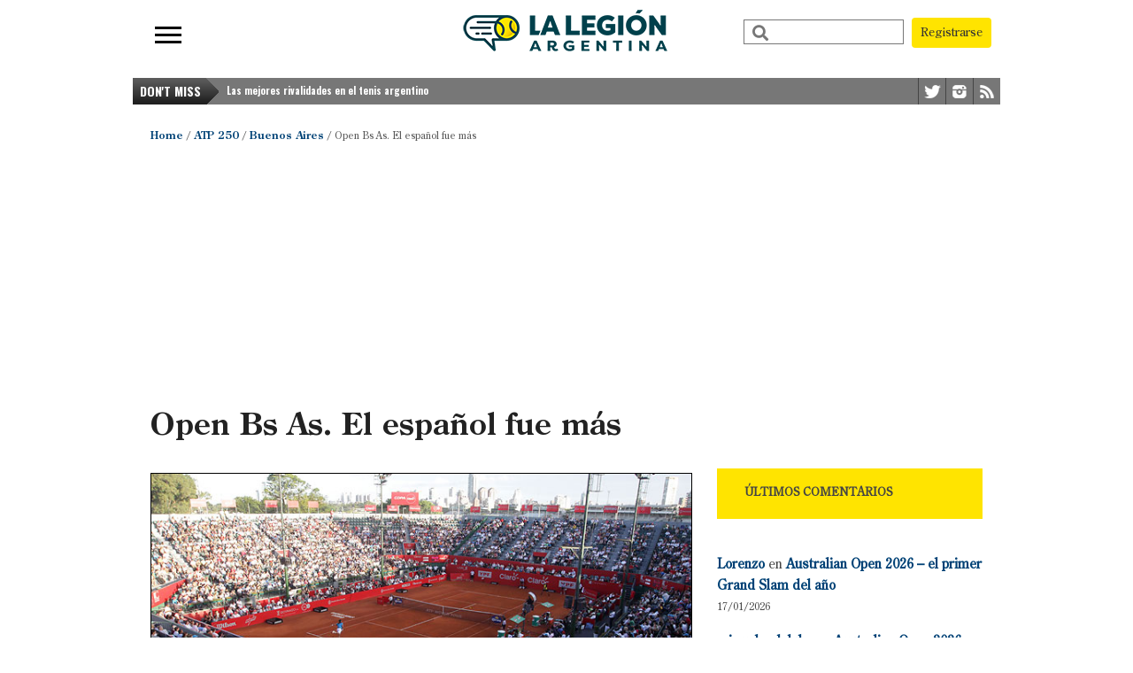

--- FILE ---
content_type: text/html; charset=UTF-8
request_url: https://lalegionargentina.com.ar/2012/02/18/copa-claro-201/
body_size: 30694
content:
<!DOCTYPE html>
<html xmlns="http://www.w3.org/1999/xhtml" lang="es">
<head>
<meta http-equiv="Content-Type" content="text/html; charset=UTF-8" />
<meta name="viewport" content="width=device-width, initial-scale=1, maximum-scale=1" />


<!--[if IE]>
<link rel="stylesheet" type="text/css" href="https://lalegionargentina.com.ar/wp-content/themes/gameday/css/iecss.css" />
<![endif]-->
<link rel="shortcut icon" href="https://lalegionargentina.com.ar/wp-content/uploads/2019/04/icolegion-1.png" /><link rel="alternate" type="application/rss+xml" title="RSS 2.0" href="https://lalegionargentina.com.ar/feed/" />
<link rel="alternate" type="text/xml" title="RSS .92" href="https://lalegionargentina.com.ar/feed/rss/" />
<link rel="alternate" type="application/atom+xml" title="Atom 0.3" href="https://lalegionargentina.com.ar/feed/atom/" />
<link rel="pingback" href="https://lalegionargentina.com.ar/xmlrpc.php" />


<meta name='robots' content='index, follow, max-image-preview:large, max-snippet:-1, max-video-preview:-1' />
	<style>img:is([sizes="auto" i], [sizes^="auto," i]) { contain-intrinsic-size: 3000px 1500px }</style>
	<!-- Etiqueta de Google (gtag.js) modo de consentimiento dataLayer añadido por Site Kit -->
<script type="text/javascript" id="google_gtagjs-js-consent-mode-data-layer">
/* <![CDATA[ */
window.dataLayer = window.dataLayer || [];function gtag(){dataLayer.push(arguments);}
gtag('consent', 'default', {"ad_personalization":"denied","ad_storage":"denied","ad_user_data":"denied","analytics_storage":"denied","functionality_storage":"denied","security_storage":"denied","personalization_storage":"denied","region":["AT","BE","BG","CH","CY","CZ","DE","DK","EE","ES","FI","FR","GB","GR","HR","HU","IE","IS","IT","LI","LT","LU","LV","MT","NL","NO","PL","PT","RO","SE","SI","SK"],"wait_for_update":500});
window._googlesitekitConsentCategoryMap = {"statistics":["analytics_storage"],"marketing":["ad_storage","ad_user_data","ad_personalization"],"functional":["functionality_storage","security_storage"],"preferences":["personalization_storage"]};
window._googlesitekitConsents = {"ad_personalization":"denied","ad_storage":"denied","ad_user_data":"denied","analytics_storage":"denied","functionality_storage":"denied","security_storage":"denied","personalization_storage":"denied","region":["AT","BE","BG","CH","CY","CZ","DE","DK","EE","ES","FI","FR","GB","GR","HR","HU","IE","IS","IT","LI","LT","LU","LV","MT","NL","NO","PL","PT","RO","SE","SI","SK"],"wait_for_update":500};
/* ]]> */
</script>
<!-- Fin de la etiqueta Google (gtag.js) modo de consentimiento dataLayer añadido por Site Kit -->

	<!-- This site is optimized with the Yoast SEO plugin v26.7 - https://yoast.com/wordpress/plugins/seo/ -->
	<title>Open Bs As. El español fue más - La Legión Argentina. Todo el Tenis.</title>
	<link rel="canonical" href="https://lalegionargentina.com.ar/2012/02/18/copa-claro-201/" />
	<meta property="og:locale" content="es_ES" />
	<meta property="og:type" content="article" />
	<meta property="og:title" content="Open Bs As. El español fue más - La Legión Argentina. Todo el Tenis." />
	<meta property="og:description" content="Torneo ATP 250 – Copa Claro (Buenos Aires, Argentina) Superficie : Red Clay. Premio: $ 484,100. Diferencia Horaria: 0 [Sitio Oficial] [Orden de juego] [Singles Main Draw] [Single Qualy Draw] Semi final, main – sábado 25 de febrero Court Central – 18:30 aprox  (Arg time) (1) D. Ferrer (ESP) def. D. Nalbandian 6-1, 6-4 4tos de final, main – [&hellip;]" />
	<meta property="og:url" content="https://lalegionargentina.com.ar/2012/02/18/copa-claro-201/" />
	<meta property="og:site_name" content="La Legión Argentina. Todo el Tenis." />
	<meta property="article:published_time" content="2012-02-18T15:19:56+00:00" />
	<meta property="article:modified_time" content="2012-02-26T15:00:21+00:00" />
	<meta property="og:image" content="http://lalegionargentina.com.ar/wp-content/uploads/2012/02/Copa-Claro-Buenos-Aires-ATP-2012.jpg" />
	<meta name="author" content="Legion Argentina" />
	<meta name="twitter:card" content="summary_large_image" />
	<meta name="twitter:creator" content="@lalegionarg" />
	<meta name="twitter:site" content="@lalegionarg" />
	<meta name="twitter:label1" content="Escrito por" />
	<meta name="twitter:data1" content="Legion Argentina" />
	<meta name="twitter:label2" content="Tiempo de lectura" />
	<meta name="twitter:data2" content="3 minutos" />
	<script type="application/ld+json" class="yoast-schema-graph">{"@context":"https://schema.org","@graph":[{"@type":"Article","@id":"https://lalegionargentina.com.ar/2012/02/18/copa-claro-201/#article","isPartOf":{"@id":"https://lalegionargentina.com.ar/2012/02/18/copa-claro-201/"},"author":{"name":"Legion Argentina","@id":"https://lalegionargentina.com.ar/#/schema/person/fa8f99adee418f2cd77d911ba67a37c8"},"headline":"Open Bs As. El español fue más","datePublished":"2012-02-18T15:19:56+00:00","dateModified":"2012-02-26T15:00:21+00:00","mainEntityOfPage":{"@id":"https://lalegionargentina.com.ar/2012/02/18/copa-claro-201/"},"wordCount":578,"commentCount":498,"publisher":{"@id":"https://lalegionargentina.com.ar/#organization"},"image":{"@id":"https://lalegionargentina.com.ar/2012/02/18/copa-claro-201/#primaryimage"},"thumbnailUrl":"http://lalegionargentina.com.ar/wp-content/uploads/2012/02/Copa-Claro-Buenos-Aires-ATP-2012.jpg","keywords":["Almagro","ATP 250","Buenos Aires","Chela","Copa-Claro","David","Ferrer","legion-argentina","Monaco","Nalbandian, David","Nishikori","Simon","tenis","tennis","Verdasco"],"articleSection":["Buenos Aires","Home"],"inLanguage":"es","potentialAction":[{"@type":"CommentAction","name":"Comment","target":["https://lalegionargentina.com.ar/2012/02/18/copa-claro-201/#respond"]}]},{"@type":"WebPage","@id":"https://lalegionargentina.com.ar/2012/02/18/copa-claro-201/","url":"https://lalegionargentina.com.ar/2012/02/18/copa-claro-201/","name":"Open Bs As. El español fue más - La Legión Argentina. Todo el Tenis.","isPartOf":{"@id":"https://lalegionargentina.com.ar/#website"},"primaryImageOfPage":{"@id":"https://lalegionargentina.com.ar/2012/02/18/copa-claro-201/#primaryimage"},"image":{"@id":"https://lalegionargentina.com.ar/2012/02/18/copa-claro-201/#primaryimage"},"thumbnailUrl":"http://lalegionargentina.com.ar/wp-content/uploads/2012/02/Copa-Claro-Buenos-Aires-ATP-2012.jpg","datePublished":"2012-02-18T15:19:56+00:00","dateModified":"2012-02-26T15:00:21+00:00","breadcrumb":{"@id":"https://lalegionargentina.com.ar/2012/02/18/copa-claro-201/#breadcrumb"},"inLanguage":"es","potentialAction":[{"@type":"ReadAction","target":["https://lalegionargentina.com.ar/2012/02/18/copa-claro-201/"]}]},{"@type":"ImageObject","inLanguage":"es","@id":"https://lalegionargentina.com.ar/2012/02/18/copa-claro-201/#primaryimage","url":"http://lalegionargentina.com.ar/wp-content/uploads/2012/02/Copa-Claro-Buenos-Aires-ATP-2012.jpg","contentUrl":"http://lalegionargentina.com.ar/wp-content/uploads/2012/02/Copa-Claro-Buenos-Aires-ATP-2012.jpg"},{"@type":"BreadcrumbList","@id":"https://lalegionargentina.com.ar/2012/02/18/copa-claro-201/#breadcrumb","itemListElement":[{"@type":"ListItem","position":1,"name":"Portada","item":"https://lalegionargentina.com.ar/"},{"@type":"ListItem","position":2,"name":"Open Bs As. El español fue más"}]},{"@type":"WebSite","@id":"https://lalegionargentina.com.ar/#website","url":"https://lalegionargentina.com.ar/","name":"La Legión Argentina. Todo el Tenis.","description":"La comunidad más grande de fanáticos del tenis","publisher":{"@id":"https://lalegionargentina.com.ar/#organization"},"potentialAction":[{"@type":"SearchAction","target":{"@type":"EntryPoint","urlTemplate":"https://lalegionargentina.com.ar/?s={search_term_string}"},"query-input":{"@type":"PropertyValueSpecification","valueRequired":true,"valueName":"search_term_string"}}],"inLanguage":"es"},{"@type":"Organization","@id":"https://lalegionargentina.com.ar/#organization","name":"La Legión Argentina","url":"https://lalegionargentina.com.ar/","logo":{"@type":"ImageObject","inLanguage":"es","@id":"https://lalegionargentina.com.ar/#/schema/logo/image/","url":"https://lalegionargentina.com.ar/wp-content/uploads/2020/03/xTVPELUT_400x400.jpg","contentUrl":"https://lalegionargentina.com.ar/wp-content/uploads/2020/03/xTVPELUT_400x400.jpg","width":285,"height":285,"caption":"La Legión Argentina"},"image":{"@id":"https://lalegionargentina.com.ar/#/schema/logo/image/"},"sameAs":["https://x.com/lalegionarg","https://www.instagram.com/lalegionarg"]},{"@type":"Person","@id":"https://lalegionargentina.com.ar/#/schema/person/fa8f99adee418f2cd77d911ba67a37c8","name":"Legion Argentina"}]}</script>
	<!-- / Yoast SEO plugin. -->


<link rel='dns-prefetch' href='//www.google.com' />
<link rel='dns-prefetch' href='//www.googletagmanager.com' />
<link rel='dns-prefetch' href='//stats.wp.com' />
<link rel='dns-prefetch' href='//use.fontawesome.com' />
<link rel='dns-prefetch' href='//fonts.googleapis.com' />
<link rel='dns-prefetch' href='//pagead2.googlesyndication.com' />
<link rel='dns-prefetch' href='//fundingchoicesmessages.google.com' />
<link rel="alternate" type="application/rss+xml" title="La Legión Argentina. Todo el Tenis. &raquo; Feed" href="https://lalegionargentina.com.ar/feed/" />
<link rel="alternate" type="application/rss+xml" title="La Legión Argentina. Todo el Tenis. &raquo; Feed de los comentarios" href="https://lalegionargentina.com.ar/comments/feed/" />
<link rel="alternate" type="application/rss+xml" title="La Legión Argentina. Todo el Tenis. &raquo; Comentario Open Bs As. El español fue más del feed" href="https://lalegionargentina.com.ar/2012/02/18/copa-claro-201/feed/" />
<script type="text/javascript">
/* <![CDATA[ */
window._wpemojiSettings = {"baseUrl":"https:\/\/s.w.org\/images\/core\/emoji\/16.0.1\/72x72\/","ext":".png","svgUrl":"https:\/\/s.w.org\/images\/core\/emoji\/16.0.1\/svg\/","svgExt":".svg","source":{"concatemoji":"https:\/\/lalegionargentina.com.ar\/wp-includes\/js\/wp-emoji-release.min.js?ver=6.8.3"}};
/*! This file is auto-generated */
!function(s,n){var o,i,e;function c(e){try{var t={supportTests:e,timestamp:(new Date).valueOf()};sessionStorage.setItem(o,JSON.stringify(t))}catch(e){}}function p(e,t,n){e.clearRect(0,0,e.canvas.width,e.canvas.height),e.fillText(t,0,0);var t=new Uint32Array(e.getImageData(0,0,e.canvas.width,e.canvas.height).data),a=(e.clearRect(0,0,e.canvas.width,e.canvas.height),e.fillText(n,0,0),new Uint32Array(e.getImageData(0,0,e.canvas.width,e.canvas.height).data));return t.every(function(e,t){return e===a[t]})}function u(e,t){e.clearRect(0,0,e.canvas.width,e.canvas.height),e.fillText(t,0,0);for(var n=e.getImageData(16,16,1,1),a=0;a<n.data.length;a++)if(0!==n.data[a])return!1;return!0}function f(e,t,n,a){switch(t){case"flag":return n(e,"\ud83c\udff3\ufe0f\u200d\u26a7\ufe0f","\ud83c\udff3\ufe0f\u200b\u26a7\ufe0f")?!1:!n(e,"\ud83c\udde8\ud83c\uddf6","\ud83c\udde8\u200b\ud83c\uddf6")&&!n(e,"\ud83c\udff4\udb40\udc67\udb40\udc62\udb40\udc65\udb40\udc6e\udb40\udc67\udb40\udc7f","\ud83c\udff4\u200b\udb40\udc67\u200b\udb40\udc62\u200b\udb40\udc65\u200b\udb40\udc6e\u200b\udb40\udc67\u200b\udb40\udc7f");case"emoji":return!a(e,"\ud83e\udedf")}return!1}function g(e,t,n,a){var r="undefined"!=typeof WorkerGlobalScope&&self instanceof WorkerGlobalScope?new OffscreenCanvas(300,150):s.createElement("canvas"),o=r.getContext("2d",{willReadFrequently:!0}),i=(o.textBaseline="top",o.font="600 32px Arial",{});return e.forEach(function(e){i[e]=t(o,e,n,a)}),i}function t(e){var t=s.createElement("script");t.src=e,t.defer=!0,s.head.appendChild(t)}"undefined"!=typeof Promise&&(o="wpEmojiSettingsSupports",i=["flag","emoji"],n.supports={everything:!0,everythingExceptFlag:!0},e=new Promise(function(e){s.addEventListener("DOMContentLoaded",e,{once:!0})}),new Promise(function(t){var n=function(){try{var e=JSON.parse(sessionStorage.getItem(o));if("object"==typeof e&&"number"==typeof e.timestamp&&(new Date).valueOf()<e.timestamp+604800&&"object"==typeof e.supportTests)return e.supportTests}catch(e){}return null}();if(!n){if("undefined"!=typeof Worker&&"undefined"!=typeof OffscreenCanvas&&"undefined"!=typeof URL&&URL.createObjectURL&&"undefined"!=typeof Blob)try{var e="postMessage("+g.toString()+"("+[JSON.stringify(i),f.toString(),p.toString(),u.toString()].join(",")+"));",a=new Blob([e],{type:"text/javascript"}),r=new Worker(URL.createObjectURL(a),{name:"wpTestEmojiSupports"});return void(r.onmessage=function(e){c(n=e.data),r.terminate(),t(n)})}catch(e){}c(n=g(i,f,p,u))}t(n)}).then(function(e){for(var t in e)n.supports[t]=e[t],n.supports.everything=n.supports.everything&&n.supports[t],"flag"!==t&&(n.supports.everythingExceptFlag=n.supports.everythingExceptFlag&&n.supports[t]);n.supports.everythingExceptFlag=n.supports.everythingExceptFlag&&!n.supports.flag,n.DOMReady=!1,n.readyCallback=function(){n.DOMReady=!0}}).then(function(){return e}).then(function(){var e;n.supports.everything||(n.readyCallback(),(e=n.source||{}).concatemoji?t(e.concatemoji):e.wpemoji&&e.twemoji&&(t(e.twemoji),t(e.wpemoji)))}))}((window,document),window._wpemojiSettings);
/* ]]> */
</script>
<style id='wp-emoji-styles-inline-css' type='text/css'>

	img.wp-smiley, img.emoji {
		display: inline !important;
		border: none !important;
		box-shadow: none !important;
		height: 1em !important;
		width: 1em !important;
		margin: 0 0.07em !important;
		vertical-align: -0.1em !important;
		background: none !important;
		padding: 0 !important;
	}
</style>
<link rel='stylesheet' id='wp-block-library-css' href='https://lalegionargentina.com.ar/wp-includes/css/dist/block-library/style.min.css?ver=6.8.3' type='text/css' media='all' />
<style id='classic-theme-styles-inline-css' type='text/css'>
/*! This file is auto-generated */
.wp-block-button__link{color:#fff;background-color:#32373c;border-radius:9999px;box-shadow:none;text-decoration:none;padding:calc(.667em + 2px) calc(1.333em + 2px);font-size:1.125em}.wp-block-file__button{background:#32373c;color:#fff;text-decoration:none}
</style>
<style id='global-styles-inline-css' type='text/css'>
:root{--wp--preset--aspect-ratio--square: 1;--wp--preset--aspect-ratio--4-3: 4/3;--wp--preset--aspect-ratio--3-4: 3/4;--wp--preset--aspect-ratio--3-2: 3/2;--wp--preset--aspect-ratio--2-3: 2/3;--wp--preset--aspect-ratio--16-9: 16/9;--wp--preset--aspect-ratio--9-16: 9/16;--wp--preset--color--black: #000000;--wp--preset--color--cyan-bluish-gray: #abb8c3;--wp--preset--color--white: #ffffff;--wp--preset--color--pale-pink: #f78da7;--wp--preset--color--vivid-red: #cf2e2e;--wp--preset--color--luminous-vivid-orange: #ff6900;--wp--preset--color--luminous-vivid-amber: #fcb900;--wp--preset--color--light-green-cyan: #7bdcb5;--wp--preset--color--vivid-green-cyan: #00d084;--wp--preset--color--pale-cyan-blue: #8ed1fc;--wp--preset--color--vivid-cyan-blue: #0693e3;--wp--preset--color--vivid-purple: #9b51e0;--wp--preset--gradient--vivid-cyan-blue-to-vivid-purple: linear-gradient(135deg,rgba(6,147,227,1) 0%,rgb(155,81,224) 100%);--wp--preset--gradient--light-green-cyan-to-vivid-green-cyan: linear-gradient(135deg,rgb(122,220,180) 0%,rgb(0,208,130) 100%);--wp--preset--gradient--luminous-vivid-amber-to-luminous-vivid-orange: linear-gradient(135deg,rgba(252,185,0,1) 0%,rgba(255,105,0,1) 100%);--wp--preset--gradient--luminous-vivid-orange-to-vivid-red: linear-gradient(135deg,rgba(255,105,0,1) 0%,rgb(207,46,46) 100%);--wp--preset--gradient--very-light-gray-to-cyan-bluish-gray: linear-gradient(135deg,rgb(238,238,238) 0%,rgb(169,184,195) 100%);--wp--preset--gradient--cool-to-warm-spectrum: linear-gradient(135deg,rgb(74,234,220) 0%,rgb(151,120,209) 20%,rgb(207,42,186) 40%,rgb(238,44,130) 60%,rgb(251,105,98) 80%,rgb(254,248,76) 100%);--wp--preset--gradient--blush-light-purple: linear-gradient(135deg,rgb(255,206,236) 0%,rgb(152,150,240) 100%);--wp--preset--gradient--blush-bordeaux: linear-gradient(135deg,rgb(254,205,165) 0%,rgb(254,45,45) 50%,rgb(107,0,62) 100%);--wp--preset--gradient--luminous-dusk: linear-gradient(135deg,rgb(255,203,112) 0%,rgb(199,81,192) 50%,rgb(65,88,208) 100%);--wp--preset--gradient--pale-ocean: linear-gradient(135deg,rgb(255,245,203) 0%,rgb(182,227,212) 50%,rgb(51,167,181) 100%);--wp--preset--gradient--electric-grass: linear-gradient(135deg,rgb(202,248,128) 0%,rgb(113,206,126) 100%);--wp--preset--gradient--midnight: linear-gradient(135deg,rgb(2,3,129) 0%,rgb(40,116,252) 100%);--wp--preset--font-size--small: 13px;--wp--preset--font-size--medium: 20px;--wp--preset--font-size--large: 36px;--wp--preset--font-size--x-large: 42px;--wp--preset--spacing--20: 0.44rem;--wp--preset--spacing--30: 0.67rem;--wp--preset--spacing--40: 1rem;--wp--preset--spacing--50: 1.5rem;--wp--preset--spacing--60: 2.25rem;--wp--preset--spacing--70: 3.38rem;--wp--preset--spacing--80: 5.06rem;--wp--preset--shadow--natural: 6px 6px 9px rgba(0, 0, 0, 0.2);--wp--preset--shadow--deep: 12px 12px 50px rgba(0, 0, 0, 0.4);--wp--preset--shadow--sharp: 6px 6px 0px rgba(0, 0, 0, 0.2);--wp--preset--shadow--outlined: 6px 6px 0px -3px rgba(255, 255, 255, 1), 6px 6px rgba(0, 0, 0, 1);--wp--preset--shadow--crisp: 6px 6px 0px rgba(0, 0, 0, 1);}:where(.is-layout-flex){gap: 0.5em;}:where(.is-layout-grid){gap: 0.5em;}body .is-layout-flex{display: flex;}.is-layout-flex{flex-wrap: wrap;align-items: center;}.is-layout-flex > :is(*, div){margin: 0;}body .is-layout-grid{display: grid;}.is-layout-grid > :is(*, div){margin: 0;}:where(.wp-block-columns.is-layout-flex){gap: 2em;}:where(.wp-block-columns.is-layout-grid){gap: 2em;}:where(.wp-block-post-template.is-layout-flex){gap: 1.25em;}:where(.wp-block-post-template.is-layout-grid){gap: 1.25em;}.has-black-color{color: var(--wp--preset--color--black) !important;}.has-cyan-bluish-gray-color{color: var(--wp--preset--color--cyan-bluish-gray) !important;}.has-white-color{color: var(--wp--preset--color--white) !important;}.has-pale-pink-color{color: var(--wp--preset--color--pale-pink) !important;}.has-vivid-red-color{color: var(--wp--preset--color--vivid-red) !important;}.has-luminous-vivid-orange-color{color: var(--wp--preset--color--luminous-vivid-orange) !important;}.has-luminous-vivid-amber-color{color: var(--wp--preset--color--luminous-vivid-amber) !important;}.has-light-green-cyan-color{color: var(--wp--preset--color--light-green-cyan) !important;}.has-vivid-green-cyan-color{color: var(--wp--preset--color--vivid-green-cyan) !important;}.has-pale-cyan-blue-color{color: var(--wp--preset--color--pale-cyan-blue) !important;}.has-vivid-cyan-blue-color{color: var(--wp--preset--color--vivid-cyan-blue) !important;}.has-vivid-purple-color{color: var(--wp--preset--color--vivid-purple) !important;}.has-black-background-color{background-color: var(--wp--preset--color--black) !important;}.has-cyan-bluish-gray-background-color{background-color: var(--wp--preset--color--cyan-bluish-gray) !important;}.has-white-background-color{background-color: var(--wp--preset--color--white) !important;}.has-pale-pink-background-color{background-color: var(--wp--preset--color--pale-pink) !important;}.has-vivid-red-background-color{background-color: var(--wp--preset--color--vivid-red) !important;}.has-luminous-vivid-orange-background-color{background-color: var(--wp--preset--color--luminous-vivid-orange) !important;}.has-luminous-vivid-amber-background-color{background-color: var(--wp--preset--color--luminous-vivid-amber) !important;}.has-light-green-cyan-background-color{background-color: var(--wp--preset--color--light-green-cyan) !important;}.has-vivid-green-cyan-background-color{background-color: var(--wp--preset--color--vivid-green-cyan) !important;}.has-pale-cyan-blue-background-color{background-color: var(--wp--preset--color--pale-cyan-blue) !important;}.has-vivid-cyan-blue-background-color{background-color: var(--wp--preset--color--vivid-cyan-blue) !important;}.has-vivid-purple-background-color{background-color: var(--wp--preset--color--vivid-purple) !important;}.has-black-border-color{border-color: var(--wp--preset--color--black) !important;}.has-cyan-bluish-gray-border-color{border-color: var(--wp--preset--color--cyan-bluish-gray) !important;}.has-white-border-color{border-color: var(--wp--preset--color--white) !important;}.has-pale-pink-border-color{border-color: var(--wp--preset--color--pale-pink) !important;}.has-vivid-red-border-color{border-color: var(--wp--preset--color--vivid-red) !important;}.has-luminous-vivid-orange-border-color{border-color: var(--wp--preset--color--luminous-vivid-orange) !important;}.has-luminous-vivid-amber-border-color{border-color: var(--wp--preset--color--luminous-vivid-amber) !important;}.has-light-green-cyan-border-color{border-color: var(--wp--preset--color--light-green-cyan) !important;}.has-vivid-green-cyan-border-color{border-color: var(--wp--preset--color--vivid-green-cyan) !important;}.has-pale-cyan-blue-border-color{border-color: var(--wp--preset--color--pale-cyan-blue) !important;}.has-vivid-cyan-blue-border-color{border-color: var(--wp--preset--color--vivid-cyan-blue) !important;}.has-vivid-purple-border-color{border-color: var(--wp--preset--color--vivid-purple) !important;}.has-vivid-cyan-blue-to-vivid-purple-gradient-background{background: var(--wp--preset--gradient--vivid-cyan-blue-to-vivid-purple) !important;}.has-light-green-cyan-to-vivid-green-cyan-gradient-background{background: var(--wp--preset--gradient--light-green-cyan-to-vivid-green-cyan) !important;}.has-luminous-vivid-amber-to-luminous-vivid-orange-gradient-background{background: var(--wp--preset--gradient--luminous-vivid-amber-to-luminous-vivid-orange) !important;}.has-luminous-vivid-orange-to-vivid-red-gradient-background{background: var(--wp--preset--gradient--luminous-vivid-orange-to-vivid-red) !important;}.has-very-light-gray-to-cyan-bluish-gray-gradient-background{background: var(--wp--preset--gradient--very-light-gray-to-cyan-bluish-gray) !important;}.has-cool-to-warm-spectrum-gradient-background{background: var(--wp--preset--gradient--cool-to-warm-spectrum) !important;}.has-blush-light-purple-gradient-background{background: var(--wp--preset--gradient--blush-light-purple) !important;}.has-blush-bordeaux-gradient-background{background: var(--wp--preset--gradient--blush-bordeaux) !important;}.has-luminous-dusk-gradient-background{background: var(--wp--preset--gradient--luminous-dusk) !important;}.has-pale-ocean-gradient-background{background: var(--wp--preset--gradient--pale-ocean) !important;}.has-electric-grass-gradient-background{background: var(--wp--preset--gradient--electric-grass) !important;}.has-midnight-gradient-background{background: var(--wp--preset--gradient--midnight) !important;}.has-small-font-size{font-size: var(--wp--preset--font-size--small) !important;}.has-medium-font-size{font-size: var(--wp--preset--font-size--medium) !important;}.has-large-font-size{font-size: var(--wp--preset--font-size--large) !important;}.has-x-large-font-size{font-size: var(--wp--preset--font-size--x-large) !important;}
:where(.wp-block-post-template.is-layout-flex){gap: 1.25em;}:where(.wp-block-post-template.is-layout-grid){gap: 1.25em;}
:where(.wp-block-columns.is-layout-flex){gap: 2em;}:where(.wp-block-columns.is-layout-grid){gap: 2em;}
:root :where(.wp-block-pullquote){font-size: 1.5em;line-height: 1.6;}
</style>
<link rel='stylesheet' id='mvp-style-css' href='https://lalegionargentina.com.ar/wp-content/themes/gameday/style.css?ver=6.8.3' type='text/css' media='all' />
<link rel='stylesheet' id='reset-css' href='https://lalegionargentina.com.ar/wp-content/themes/gameday/css/reset.css?ver=6.8.3' type='text/css' media='all' />
<link rel='stylesheet' id='media-queries-css' href='https://lalegionargentina.com.ar/wp-content/themes/gameday/css/media-queries.css?ver=6.8.3' type='text/css' media='all' />
<link rel='stylesheet' id='flexcss-css' href='https://lalegionargentina.com.ar/wp-content/themes/gameday/css/flexslider.css?ver=6.8.3' type='text/css' media='all' />
<link rel='stylesheet' id='mvp-fontawesome-css' href='//use.fontawesome.com/releases/v5.1.0/css/all.css?ver=6.8.3' type='text/css' media='all' />
<link rel='stylesheet' id='studio-fonts-css' href='//fonts.googleapis.com/css?family=Open+Sans+Condensed%3A300%2C700%7COpen+Sans%3A400%2C700%7COswald%3A300%2C400%2C700%26subset%3Dlatin%2Clatin-ext&#038;ver=1.0.0' type='text/css' media='all' />
<link rel='stylesheet' id='wpdiscuz-frontend-css-css' href='https://lalegionargentina.com.ar/wp-content/plugins/wpdiscuz/themes/default/style.css?ver=7.6.43' type='text/css' media='all' />
<style id='wpdiscuz-frontend-css-inline-css' type='text/css'>
 #wpdcom .wpd-blog-administrator .wpd-comment-label{color:#ffffff;background-color:#00B38F;border:none}#wpdcom .wpd-blog-administrator .wpd-comment-author, #wpdcom .wpd-blog-administrator .wpd-comment-author a{color:#00B38F}#wpdcom.wpd-layout-1 .wpd-comment .wpd-blog-administrator .wpd-avatar img{border-color:#00B38F}#wpdcom.wpd-layout-2 .wpd-comment.wpd-reply .wpd-comment-wrap.wpd-blog-administrator{border-left:3px solid #00B38F}#wpdcom.wpd-layout-2 .wpd-comment .wpd-blog-administrator .wpd-avatar img{border-bottom-color:#00B38F}#wpdcom.wpd-layout-3 .wpd-blog-administrator .wpd-comment-subheader{border-top:1px dashed #00B38F}#wpdcom.wpd-layout-3 .wpd-reply .wpd-blog-administrator .wpd-comment-right{border-left:1px solid #00B38F}#wpdcom .wpd-blog-editor .wpd-comment-label{color:#ffffff;background-color:#00B38F;border:none}#wpdcom .wpd-blog-editor .wpd-comment-author, #wpdcom .wpd-blog-editor .wpd-comment-author a{color:#00B38F}#wpdcom.wpd-layout-1 .wpd-comment .wpd-blog-editor .wpd-avatar img{border-color:#00B38F}#wpdcom.wpd-layout-2 .wpd-comment.wpd-reply .wpd-comment-wrap.wpd-blog-editor{border-left:3px solid #00B38F}#wpdcom.wpd-layout-2 .wpd-comment .wpd-blog-editor .wpd-avatar img{border-bottom-color:#00B38F}#wpdcom.wpd-layout-3 .wpd-blog-editor .wpd-comment-subheader{border-top:1px dashed #00B38F}#wpdcom.wpd-layout-3 .wpd-reply .wpd-blog-editor .wpd-comment-right{border-left:1px solid #00B38F}#wpdcom .wpd-blog-author .wpd-comment-label{color:#ffffff;background-color:#00B38F;border:none}#wpdcom .wpd-blog-author .wpd-comment-author, #wpdcom .wpd-blog-author .wpd-comment-author a{color:#00B38F}#wpdcom.wpd-layout-1 .wpd-comment .wpd-blog-author .wpd-avatar img{border-color:#00B38F}#wpdcom.wpd-layout-2 .wpd-comment .wpd-blog-author .wpd-avatar img{border-bottom-color:#00B38F}#wpdcom.wpd-layout-3 .wpd-blog-author .wpd-comment-subheader{border-top:1px dashed #00B38F}#wpdcom.wpd-layout-3 .wpd-reply .wpd-blog-author .wpd-comment-right{border-left:1px solid #00B38F}#wpdcom .wpd-blog-contributor .wpd-comment-label{color:#ffffff;background-color:#00B38F;border:none}#wpdcom .wpd-blog-contributor .wpd-comment-author, #wpdcom .wpd-blog-contributor .wpd-comment-author a{color:#00B38F}#wpdcom.wpd-layout-1 .wpd-comment .wpd-blog-contributor .wpd-avatar img{border-color:#00B38F}#wpdcom.wpd-layout-2 .wpd-comment .wpd-blog-contributor .wpd-avatar img{border-bottom-color:#00B38F}#wpdcom.wpd-layout-3 .wpd-blog-contributor .wpd-comment-subheader{border-top:1px dashed #00B38F}#wpdcom.wpd-layout-3 .wpd-reply .wpd-blog-contributor .wpd-comment-right{border-left:1px solid #00B38F}#wpdcom .wpd-blog-subscriber .wpd-comment-label{color:#ffffff;background-color:#00B38F;border:none}#wpdcom .wpd-blog-subscriber .wpd-comment-author, #wpdcom .wpd-blog-subscriber .wpd-comment-author a{color:#00B38F}#wpdcom.wpd-layout-2 .wpd-comment .wpd-blog-subscriber .wpd-avatar img{border-bottom-color:#00B38F}#wpdcom.wpd-layout-3 .wpd-blog-subscriber .wpd-comment-subheader{border-top:1px dashed #00B38F}#wpdcom .wpd-blog-wpseo_manager .wpd-comment-label{color:#ffffff;background-color:#00B38F;border:none}#wpdcom .wpd-blog-wpseo_manager .wpd-comment-author, #wpdcom .wpd-blog-wpseo_manager .wpd-comment-author a{color:#00B38F}#wpdcom.wpd-layout-1 .wpd-comment .wpd-blog-wpseo_manager .wpd-avatar img{border-color:#00B38F}#wpdcom.wpd-layout-2 .wpd-comment .wpd-blog-wpseo_manager .wpd-avatar img{border-bottom-color:#00B38F}#wpdcom.wpd-layout-3 .wpd-blog-wpseo_manager .wpd-comment-subheader{border-top:1px dashed #00B38F}#wpdcom.wpd-layout-3 .wpd-reply .wpd-blog-wpseo_manager .wpd-comment-right{border-left:1px solid #00B38F}#wpdcom .wpd-blog-wpseo_editor .wpd-comment-label{color:#ffffff;background-color:#00B38F;border:none}#wpdcom .wpd-blog-wpseo_editor .wpd-comment-author, #wpdcom .wpd-blog-wpseo_editor .wpd-comment-author a{color:#00B38F}#wpdcom.wpd-layout-1 .wpd-comment .wpd-blog-wpseo_editor .wpd-avatar img{border-color:#00B38F}#wpdcom.wpd-layout-2 .wpd-comment .wpd-blog-wpseo_editor .wpd-avatar img{border-bottom-color:#00B38F}#wpdcom.wpd-layout-3 .wpd-blog-wpseo_editor .wpd-comment-subheader{border-top:1px dashed #00B38F}#wpdcom.wpd-layout-3 .wpd-reply .wpd-blog-wpseo_editor .wpd-comment-right{border-left:1px solid #00B38F}#wpdcom .wpd-blog-moderador_pronosticos .wpd-comment-label{color:#ffffff;background-color:#00B38F;border:none}#wpdcom .wpd-blog-moderador_pronosticos .wpd-comment-author, #wpdcom .wpd-blog-moderador_pronosticos .wpd-comment-author a{color:#00B38F}#wpdcom.wpd-layout-1 .wpd-comment .wpd-blog-moderador_pronosticos .wpd-avatar img{border-color:#00B38F}#wpdcom.wpd-layout-2 .wpd-comment .wpd-blog-moderador_pronosticos .wpd-avatar img{border-bottom-color:#00B38F}#wpdcom.wpd-layout-3 .wpd-blog-moderador_pronosticos .wpd-comment-subheader{border-top:1px dashed #00B38F}#wpdcom.wpd-layout-3 .wpd-reply .wpd-blog-moderador_pronosticos .wpd-comment-right{border-left:1px solid #00B38F}#wpdcom .wpd-blog-post_author .wpd-comment-label{color:#ffffff;background-color:#00B38F;border:none}#wpdcom .wpd-blog-post_author .wpd-comment-author, #wpdcom .wpd-blog-post_author .wpd-comment-author a{color:#00B38F}#wpdcom .wpd-blog-post_author .wpd-avatar img{border-color:#00B38F}#wpdcom.wpd-layout-1 .wpd-comment .wpd-blog-post_author .wpd-avatar img{border-color:#00B38F}#wpdcom.wpd-layout-2 .wpd-comment.wpd-reply .wpd-comment-wrap.wpd-blog-post_author{border-left:3px solid #00B38F}#wpdcom.wpd-layout-2 .wpd-comment .wpd-blog-post_author .wpd-avatar img{border-bottom-color:#00B38F}#wpdcom.wpd-layout-3 .wpd-blog-post_author .wpd-comment-subheader{border-top:1px dashed #00B38F}#wpdcom.wpd-layout-3 .wpd-reply .wpd-blog-post_author .wpd-comment-right{border-left:1px solid #00B38F}#wpdcom .wpd-blog-guest .wpd-comment-label{color:#ffffff;background-color:#00B38F;border:none}#wpdcom .wpd-blog-guest .wpd-comment-author, #wpdcom .wpd-blog-guest .wpd-comment-author a{color:#00B38F}#wpdcom.wpd-layout-3 .wpd-blog-guest .wpd-comment-subheader{border-top:1px dashed #00B38F}#comments, #respond, .comments-area, #wpdcom{}#wpdcom .ql-editor > *{color:#000000}#wpdcom .ql-editor::before{}#wpdcom .ql-toolbar{border:1px solid #DDDDDD;border-top:none}#wpdcom .ql-container{border:1px solid #DDDDDD;border-bottom:none}#wpdcom .wpd-form-row .wpdiscuz-item input[type="text"], #wpdcom .wpd-form-row .wpdiscuz-item input[type="email"], #wpdcom .wpd-form-row .wpdiscuz-item input[type="url"], #wpdcom .wpd-form-row .wpdiscuz-item input[type="color"], #wpdcom .wpd-form-row .wpdiscuz-item input[type="date"], #wpdcom .wpd-form-row .wpdiscuz-item input[type="datetime"], #wpdcom .wpd-form-row .wpdiscuz-item input[type="datetime-local"], #wpdcom .wpd-form-row .wpdiscuz-item input[type="month"], #wpdcom .wpd-form-row .wpdiscuz-item input[type="number"], #wpdcom .wpd-form-row .wpdiscuz-item input[type="time"], #wpdcom textarea, #wpdcom select{border:1px solid #DDDDDD;color:#000000}#wpdcom .wpd-form-row .wpdiscuz-item textarea{border:1px solid #DDDDDD}#wpdcom input::placeholder, #wpdcom textarea::placeholder, #wpdcom input::-moz-placeholder, #wpdcom textarea::-webkit-input-placeholder{}#wpdcom .wpd-comment-text{color:#000000}#wpdcom .wpd-thread-head .wpd-thread-info{border-bottom:2px solid #1db99a}#wpdcom .wpd-thread-head .wpd-thread-info.wpd-reviews-tab svg{fill:#1db99a}#wpdcom .wpd-thread-head .wpdiscuz-user-settings{border-bottom:2px solid #1db99a}#wpdcom .wpd-thread-head .wpdiscuz-user-settings:hover{color:#1db99a}#wpdcom .wpd-comment .wpd-follow-link:hover{color:#1db99a}#wpdcom .wpd-comment-status .wpd-sticky{color:#1db99a}#wpdcom .wpd-thread-filter .wpdf-active{color:#1db99a;border-bottom-color:#1db99a}#wpdcom .wpd-comment-info-bar{border:1px dashed #4bc7af;background:#e9f8f5}#wpdcom .wpd-comment-info-bar .wpd-current-view i{color:#1db99a}#wpdcom .wpd-filter-view-all:hover{background:#1db99a}#wpdcom .wpdiscuz-item .wpdiscuz-rating > label{color:#DDDDDD}#wpdcom .wpdiscuz-item .wpdiscuz-rating:not(:checked) > label:hover, .wpdiscuz-rating:not(:checked) > label:hover ~ label{}#wpdcom .wpdiscuz-item .wpdiscuz-rating > input ~ label:hover, #wpdcom .wpdiscuz-item .wpdiscuz-rating > input:not(:checked) ~ label:hover ~ label, #wpdcom .wpdiscuz-item .wpdiscuz-rating > input:not(:checked) ~ label:hover ~ label{color:#FFED85}#wpdcom .wpdiscuz-item .wpdiscuz-rating > input:checked ~ label:hover, #wpdcom .wpdiscuz-item .wpdiscuz-rating > input:checked ~ label:hover, #wpdcom .wpdiscuz-item .wpdiscuz-rating > label:hover ~ input:checked ~ label, #wpdcom .wpdiscuz-item .wpdiscuz-rating > input:checked + label:hover ~ label, #wpdcom .wpdiscuz-item .wpdiscuz-rating > input:checked ~ label:hover ~ label, .wpd-custom-field .wcf-active-star, #wpdcom .wpdiscuz-item .wpdiscuz-rating > input:checked ~ label{color:#FFD700}#wpd-post-rating .wpd-rating-wrap .wpd-rating-stars svg .wpd-star{fill:#DDDDDD}#wpd-post-rating .wpd-rating-wrap .wpd-rating-stars svg .wpd-active{fill:#FFD700}#wpd-post-rating .wpd-rating-wrap .wpd-rate-starts svg .wpd-star{fill:#DDDDDD}#wpd-post-rating .wpd-rating-wrap .wpd-rate-starts:hover svg .wpd-star{fill:#FFED85}#wpd-post-rating.wpd-not-rated .wpd-rating-wrap .wpd-rate-starts svg:hover ~ svg .wpd-star{fill:#DDDDDD}.wpdiscuz-post-rating-wrap .wpd-rating .wpd-rating-wrap .wpd-rating-stars svg .wpd-star{fill:#DDDDDD}.wpdiscuz-post-rating-wrap .wpd-rating .wpd-rating-wrap .wpd-rating-stars svg .wpd-active{fill:#FFD700}#wpdcom .wpd-comment .wpd-follow-active{color:#ff7a00}#wpdcom .page-numbers{color:#555;border:#555 1px solid}#wpdcom span.current{background:#555}#wpdcom.wpd-layout-1 .wpd-new-loaded-comment > .wpd-comment-wrap > .wpd-comment-right{background:#FFFAD6}#wpdcom.wpd-layout-2 .wpd-new-loaded-comment.wpd-comment > .wpd-comment-wrap > .wpd-comment-right{background:#FFFAD6}#wpdcom.wpd-layout-2 .wpd-new-loaded-comment.wpd-comment.wpd-reply > .wpd-comment-wrap > .wpd-comment-right{background:transparent}#wpdcom.wpd-layout-2 .wpd-new-loaded-comment.wpd-comment.wpd-reply > .wpd-comment-wrap{background:#FFFAD6}#wpdcom.wpd-layout-3 .wpd-new-loaded-comment.wpd-comment > .wpd-comment-wrap > .wpd-comment-right{background:#FFFAD6}#wpdcom .wpd-follow:hover i, #wpdcom .wpd-unfollow:hover i, #wpdcom .wpd-comment .wpd-follow-active:hover i{color:#1db99a}#wpdcom .wpdiscuz-readmore{cursor:pointer;color:#1db99a}.wpd-custom-field .wcf-pasiv-star, #wpcomm .wpdiscuz-item .wpdiscuz-rating > label{color:#DDDDDD}.wpd-wrapper .wpd-list-item.wpd-active{border-top:3px solid #1db99a}#wpdcom.wpd-layout-2 .wpd-comment.wpd-reply.wpd-unapproved-comment .wpd-comment-wrap{border-left:3px solid #FFFAD6}#wpdcom.wpd-layout-3 .wpd-comment.wpd-reply.wpd-unapproved-comment .wpd-comment-right{border-left:1px solid #FFFAD6}#wpdcom .wpd-prim-button{background-color:#07B290;color:#FFFFFF}#wpdcom .wpd_label__check i.wpdicon-on{color:#07B290;border:1px solid #83d9c8}#wpd-bubble-wrapper #wpd-bubble-all-comments-count{color:#dd3333}#wpd-bubble-wrapper > div{background-color:#dd3333}#wpd-bubble-wrapper > #wpd-bubble #wpd-bubble-add-message{background-color:#dd3333}#wpd-bubble-wrapper > #wpd-bubble #wpd-bubble-add-message::before{border-left-color:#dd3333;border-right-color:#dd3333}#wpd-bubble-wrapper.wpd-right-corner > #wpd-bubble #wpd-bubble-add-message::before{border-left-color:#dd3333;border-right-color:#dd3333}.wpd-inline-icon-wrapper path.wpd-inline-icon-first{fill:#1DB99A}.wpd-inline-icon-count{background-color:#1DB99A}.wpd-inline-icon-count::before{border-right-color:#1DB99A}.wpd-inline-form-wrapper::before{border-bottom-color:#1DB99A}.wpd-inline-form-question{background-color:#1DB99A}.wpd-inline-form{background-color:#1DB99A}.wpd-last-inline-comments-wrapper{border-color:#1DB99A}.wpd-last-inline-comments-wrapper::before{border-bottom-color:#1DB99A}.wpd-last-inline-comments-wrapper .wpd-view-all-inline-comments{background:#1DB99A}.wpd-last-inline-comments-wrapper .wpd-view-all-inline-comments:hover,.wpd-last-inline-comments-wrapper .wpd-view-all-inline-comments:active,.wpd-last-inline-comments-wrapper .wpd-view-all-inline-comments:focus{background-color:#1DB99A}#wpdcom .ql-snow .ql-tooltip[data-mode="link"]::before{content:"Enter link:"}#wpdcom .ql-snow .ql-tooltip.ql-editing a.ql-action::after{content:"Save"}.comments-area{width:auto}
</style>
<link rel='stylesheet' id='wpdiscuz-fa-css' href='https://lalegionargentina.com.ar/wp-content/plugins/wpdiscuz/assets/third-party/font-awesome-5.13.0/css/fa.min.css?ver=7.6.43' type='text/css' media='all' />
<link rel='stylesheet' id='wpdiscuz-combo-css-css' href='https://lalegionargentina.com.ar/wp-content/plugins/wpdiscuz/assets/css/wpdiscuz-combo.min.css?ver=6.8.3' type='text/css' media='all' />
<script type="text/javascript" src="https://lalegionargentina.com.ar/wp-includes/js/jquery/jquery.min.js?ver=3.7.1" id="jquery-core-js"></script>
<script type="text/javascript" src="https://lalegionargentina.com.ar/wp-includes/js/jquery/jquery-migrate.min.js?ver=3.4.1" id="jquery-migrate-js"></script>

<!-- Fragmento de código de la etiqueta de Google (gtag.js) añadida por Site Kit -->
<!-- Fragmento de código de Google Analytics añadido por Site Kit -->
<script type="text/javascript" src="https://www.googletagmanager.com/gtag/js?id=G-6Q42J15Q7S" id="google_gtagjs-js" async></script>
<script type="text/javascript" id="google_gtagjs-js-after">
/* <![CDATA[ */
window.dataLayer = window.dataLayer || [];function gtag(){dataLayer.push(arguments);}
gtag("set","linker",{"domains":["lalegionargentina.com.ar"]});
gtag("js", new Date());
gtag("set", "developer_id.dZTNiMT", true);
gtag("config", "G-6Q42J15Q7S");
/* ]]> */
</script>
<link rel="https://api.w.org/" href="https://lalegionargentina.com.ar/wp-json/" /><link rel="alternate" title="JSON" type="application/json" href="https://lalegionargentina.com.ar/wp-json/wp/v2/posts/16338" /><link rel="EditURI" type="application/rsd+xml" title="RSD" href="https://lalegionargentina.com.ar/xmlrpc.php?rsd" />
<meta name="generator" content="WordPress 6.8.3" />
<link rel='shortlink' href='https://lalegionargentina.com.ar/?p=16338' />
<link rel="alternate" title="oEmbed (JSON)" type="application/json+oembed" href="https://lalegionargentina.com.ar/wp-json/oembed/1.0/embed?url=https%3A%2F%2Flalegionargentina.com.ar%2F2012%2F02%2F18%2Fcopa-claro-201%2F" />
<link rel="alternate" title="oEmbed (XML)" type="text/xml+oembed" href="https://lalegionargentina.com.ar/wp-json/oembed/1.0/embed?url=https%3A%2F%2Flalegionargentina.com.ar%2F2012%2F02%2F18%2Fcopa-claro-201%2F&#038;format=xml" />

		<!-- GA Google Analytics @ https://m0n.co/ga -->
		<script>
			(function(i,s,o,g,r,a,m){i['GoogleAnalyticsObject']=r;i[r]=i[r]||function(){
			(i[r].q=i[r].q||[]).push(arguments)},i[r].l=1*new Date();a=s.createElement(o),
			m=s.getElementsByTagName(o)[0];a.async=1;a.src=g;m.parentNode.insertBefore(a,m)
			})(window,document,'script','https://www.google-analytics.com/analytics.js','ga');
			ga('create', 'UA-33160336-1', 'auto');
			ga('send', 'pageview');
		</script>

	<meta name="generator" content="Site Kit by Google 1.170.0" />	<style>img#wpstats{display:none}</style>
		
<style type='text/css'>

#nav-main-wrapper { background: #777777 url(https://lalegionargentina.com.ar/wp-content/themes/gameday/images/nav-bg.png) repeat-x bottom; }
span.headlines-header, #content-social, span.scroll-more, .search-fly-wrap { background: #777777 }

.woocommerce .widget_price_filter .ui-slider .ui-slider-handle,
.woocommerce span.onsale,
.woocommerce #respond input#submit.alt,
.woocommerce a.button.alt,
.woocommerce button.button.alt,
.woocommerce input.button.alt,
.woocommerce #respond input#submit.alt:hover,
.woocommerce a.button.alt:hover,
.woocommerce button.button.alt:hover,
.woocommerce input.button.alt:hover {
	background-color: #777777;
	}

.woocommerce .widget_price_filter .ui-slider .ui-slider-range {
	background: #777777;
	}

#nav-mobi select { background: #777777 url(https://lalegionargentina.com.ar/wp-content/themes/gameday/images/triangle-dark.png) no-repeat right; }
.category-heading { background: #777777 url(https://lalegionargentina.com.ar/wp-content/themes/gameday/images/striped-bg.png); }
ul.score-nav li.active, ul.score-nav li.active:hover, .blog-cat li, .blog-cat-title, .flex-control-paging li a.flex-active { background: #ffe400; }
.prev-post, .next-post { color: #ffe400; }
a, a:visited { color: #004276; }
h3#reply-title, h2.comments, #related-posts h3, h4.widget-header, h4.widget-header-fb { background: #777777 url(https://lalegionargentina.com.ar/wp-content/themes/gameday/images/striped-bg.png); }
#wallpaper { background: url() no-repeat 50% 0; }

		</style>



<!-- Metaetiquetas de Google AdSense añadidas por Site Kit -->
<meta name="google-adsense-platform-account" content="ca-host-pub-2644536267352236">
<meta name="google-adsense-platform-domain" content="sitekit.withgoogle.com">
<!-- Acabar con las metaetiquetas de Google AdSense añadidas por Site Kit -->

<!-- Fragmento de código de Google Adsense añadido por Site Kit -->
<script type="text/javascript" async="async" src="https://pagead2.googlesyndication.com/pagead/js/adsbygoogle.js?client=ca-pub-2825133603348953&amp;host=ca-host-pub-2644536267352236" crossorigin="anonymous"></script>

<!-- Final del fragmento de código de Google Adsense añadido por Site Kit -->

<!-- Fragmento de código de recuperación de bloqueo de anuncios de Google AdSense añadido por Site Kit. -->
<script async src="https://fundingchoicesmessages.google.com/i/pub-2825133603348953?ers=1" nonce="bRhDkPmFMbVpBRH94_qx9g"></script><script nonce="bRhDkPmFMbVpBRH94_qx9g">(function() {function signalGooglefcPresent() {if (!window.frames['googlefcPresent']) {if (document.body) {const iframe = document.createElement('iframe'); iframe.style = 'width: 0; height: 0; border: none; z-index: -1000; left: -1000px; top: -1000px;'; iframe.style.display = 'none'; iframe.name = 'googlefcPresent'; document.body.appendChild(iframe);} else {setTimeout(signalGooglefcPresent, 0);}}}signalGooglefcPresent();})();</script>
<!-- Fragmento de código de finalización de recuperación de bloqueo de anuncios de Google AdSense añadido por Site Kit. -->

<!-- Fragmento de código de protección de errores de recuperación de bloqueo de anuncios de Google AdSense añadido por Site Kit. -->
<script>(function(){'use strict';function aa(a){var b=0;return function(){return b<a.length?{done:!1,value:a[b++]}:{done:!0}}}var ba="function"==typeof Object.defineProperties?Object.defineProperty:function(a,b,c){if(a==Array.prototype||a==Object.prototype)return a;a[b]=c.value;return a};
function ca(a){a=["object"==typeof globalThis&&globalThis,a,"object"==typeof window&&window,"object"==typeof self&&self,"object"==typeof global&&global];for(var b=0;b<a.length;++b){var c=a[b];if(c&&c.Math==Math)return c}throw Error("Cannot find global object");}var da=ca(this);function k(a,b){if(b)a:{var c=da;a=a.split(".");for(var d=0;d<a.length-1;d++){var e=a[d];if(!(e in c))break a;c=c[e]}a=a[a.length-1];d=c[a];b=b(d);b!=d&&null!=b&&ba(c,a,{configurable:!0,writable:!0,value:b})}}
function ea(a){return a.raw=a}function m(a){var b="undefined"!=typeof Symbol&&Symbol.iterator&&a[Symbol.iterator];if(b)return b.call(a);if("number"==typeof a.length)return{next:aa(a)};throw Error(String(a)+" is not an iterable or ArrayLike");}function fa(a){for(var b,c=[];!(b=a.next()).done;)c.push(b.value);return c}var ha="function"==typeof Object.create?Object.create:function(a){function b(){}b.prototype=a;return new b},n;
if("function"==typeof Object.setPrototypeOf)n=Object.setPrototypeOf;else{var q;a:{var ia={a:!0},ja={};try{ja.__proto__=ia;q=ja.a;break a}catch(a){}q=!1}n=q?function(a,b){a.__proto__=b;if(a.__proto__!==b)throw new TypeError(a+" is not extensible");return a}:null}var ka=n;
function r(a,b){a.prototype=ha(b.prototype);a.prototype.constructor=a;if(ka)ka(a,b);else for(var c in b)if("prototype"!=c)if(Object.defineProperties){var d=Object.getOwnPropertyDescriptor(b,c);d&&Object.defineProperty(a,c,d)}else a[c]=b[c];a.A=b.prototype}function la(){for(var a=Number(this),b=[],c=a;c<arguments.length;c++)b[c-a]=arguments[c];return b}k("Number.MAX_SAFE_INTEGER",function(){return 9007199254740991});
k("Number.isFinite",function(a){return a?a:function(b){return"number"!==typeof b?!1:!isNaN(b)&&Infinity!==b&&-Infinity!==b}});k("Number.isInteger",function(a){return a?a:function(b){return Number.isFinite(b)?b===Math.floor(b):!1}});k("Number.isSafeInteger",function(a){return a?a:function(b){return Number.isInteger(b)&&Math.abs(b)<=Number.MAX_SAFE_INTEGER}});
k("Math.trunc",function(a){return a?a:function(b){b=Number(b);if(isNaN(b)||Infinity===b||-Infinity===b||0===b)return b;var c=Math.floor(Math.abs(b));return 0>b?-c:c}});k("Object.is",function(a){return a?a:function(b,c){return b===c?0!==b||1/b===1/c:b!==b&&c!==c}});k("Array.prototype.includes",function(a){return a?a:function(b,c){var d=this;d instanceof String&&(d=String(d));var e=d.length;c=c||0;for(0>c&&(c=Math.max(c+e,0));c<e;c++){var f=d[c];if(f===b||Object.is(f,b))return!0}return!1}});
k("String.prototype.includes",function(a){return a?a:function(b,c){if(null==this)throw new TypeError("The 'this' value for String.prototype.includes must not be null or undefined");if(b instanceof RegExp)throw new TypeError("First argument to String.prototype.includes must not be a regular expression");return-1!==this.indexOf(b,c||0)}});/*

 Copyright The Closure Library Authors.
 SPDX-License-Identifier: Apache-2.0
*/
var t=this||self;function v(a){return a};var w,x;a:{for(var ma=["CLOSURE_FLAGS"],y=t,z=0;z<ma.length;z++)if(y=y[ma[z]],null==y){x=null;break a}x=y}var na=x&&x[610401301];w=null!=na?na:!1;var A,oa=t.navigator;A=oa?oa.userAgentData||null:null;function B(a){return w?A?A.brands.some(function(b){return(b=b.brand)&&-1!=b.indexOf(a)}):!1:!1}function C(a){var b;a:{if(b=t.navigator)if(b=b.userAgent)break a;b=""}return-1!=b.indexOf(a)};function D(){return w?!!A&&0<A.brands.length:!1}function E(){return D()?B("Chromium"):(C("Chrome")||C("CriOS"))&&!(D()?0:C("Edge"))||C("Silk")};var pa=D()?!1:C("Trident")||C("MSIE");!C("Android")||E();E();C("Safari")&&(E()||(D()?0:C("Coast"))||(D()?0:C("Opera"))||(D()?0:C("Edge"))||(D()?B("Microsoft Edge"):C("Edg/"))||D()&&B("Opera"));var qa={},F=null;var ra="undefined"!==typeof Uint8Array,sa=!pa&&"function"===typeof btoa;function G(){return"function"===typeof BigInt};var H=0,I=0;function ta(a){var b=0>a;a=Math.abs(a);var c=a>>>0;a=Math.floor((a-c)/4294967296);b&&(c=m(ua(c,a)),b=c.next().value,a=c.next().value,c=b);H=c>>>0;I=a>>>0}function va(a,b){b>>>=0;a>>>=0;if(2097151>=b)var c=""+(4294967296*b+a);else G()?c=""+(BigInt(b)<<BigInt(32)|BigInt(a)):(c=(a>>>24|b<<8)&16777215,b=b>>16&65535,a=(a&16777215)+6777216*c+6710656*b,c+=8147497*b,b*=2,1E7<=a&&(c+=Math.floor(a/1E7),a%=1E7),1E7<=c&&(b+=Math.floor(c/1E7),c%=1E7),c=b+wa(c)+wa(a));return c}
function wa(a){a=String(a);return"0000000".slice(a.length)+a}function ua(a,b){b=~b;a?a=~a+1:b+=1;return[a,b]};var J;J="function"===typeof Symbol&&"symbol"===typeof Symbol()?Symbol():void 0;var xa=J?function(a,b){a[J]|=b}:function(a,b){void 0!==a.g?a.g|=b:Object.defineProperties(a,{g:{value:b,configurable:!0,writable:!0,enumerable:!1}})},K=J?function(a){return a[J]|0}:function(a){return a.g|0},L=J?function(a){return a[J]}:function(a){return a.g},M=J?function(a,b){a[J]=b;return a}:function(a,b){void 0!==a.g?a.g=b:Object.defineProperties(a,{g:{value:b,configurable:!0,writable:!0,enumerable:!1}});return a};function ya(a,b){M(b,(a|0)&-14591)}function za(a,b){M(b,(a|34)&-14557)}
function Aa(a){a=a>>14&1023;return 0===a?536870912:a};var N={},Ba={};function Ca(a){return!(!a||"object"!==typeof a||a.g!==Ba)}function Da(a){return null!==a&&"object"===typeof a&&!Array.isArray(a)&&a.constructor===Object}function P(a,b,c){if(!Array.isArray(a)||a.length)return!1;var d=K(a);if(d&1)return!0;if(!(b&&(Array.isArray(b)?b.includes(c):b.has(c))))return!1;M(a,d|1);return!0}Object.freeze(new function(){});Object.freeze(new function(){});var Ea=/^-?([1-9][0-9]*|0)(\.[0-9]+)?$/;var Q;function Fa(a,b){Q=b;a=new a(b);Q=void 0;return a}
function R(a,b,c){null==a&&(a=Q);Q=void 0;if(null==a){var d=96;c?(a=[c],d|=512):a=[];b&&(d=d&-16760833|(b&1023)<<14)}else{if(!Array.isArray(a))throw Error();d=K(a);if(d&64)return a;d|=64;if(c&&(d|=512,c!==a[0]))throw Error();a:{c=a;var e=c.length;if(e){var f=e-1;if(Da(c[f])){d|=256;b=f-(+!!(d&512)-1);if(1024<=b)throw Error();d=d&-16760833|(b&1023)<<14;break a}}if(b){b=Math.max(b,e-(+!!(d&512)-1));if(1024<b)throw Error();d=d&-16760833|(b&1023)<<14}}}M(a,d);return a};function Ga(a){switch(typeof a){case "number":return isFinite(a)?a:String(a);case "boolean":return a?1:0;case "object":if(a)if(Array.isArray(a)){if(P(a,void 0,0))return}else if(ra&&null!=a&&a instanceof Uint8Array){if(sa){for(var b="",c=0,d=a.length-10240;c<d;)b+=String.fromCharCode.apply(null,a.subarray(c,c+=10240));b+=String.fromCharCode.apply(null,c?a.subarray(c):a);a=btoa(b)}else{void 0===b&&(b=0);if(!F){F={};c="ABCDEFGHIJKLMNOPQRSTUVWXYZabcdefghijklmnopqrstuvwxyz0123456789".split("");d=["+/=",
"+/","-_=","-_.","-_"];for(var e=0;5>e;e++){var f=c.concat(d[e].split(""));qa[e]=f;for(var g=0;g<f.length;g++){var h=f[g];void 0===F[h]&&(F[h]=g)}}}b=qa[b];c=Array(Math.floor(a.length/3));d=b[64]||"";for(e=f=0;f<a.length-2;f+=3){var l=a[f],p=a[f+1];h=a[f+2];g=b[l>>2];l=b[(l&3)<<4|p>>4];p=b[(p&15)<<2|h>>6];h=b[h&63];c[e++]=g+l+p+h}g=0;h=d;switch(a.length-f){case 2:g=a[f+1],h=b[(g&15)<<2]||d;case 1:a=a[f],c[e]=b[a>>2]+b[(a&3)<<4|g>>4]+h+d}a=c.join("")}return a}}return a};function Ha(a,b,c){a=Array.prototype.slice.call(a);var d=a.length,e=b&256?a[d-1]:void 0;d+=e?-1:0;for(b=b&512?1:0;b<d;b++)a[b]=c(a[b]);if(e){b=a[b]={};for(var f in e)Object.prototype.hasOwnProperty.call(e,f)&&(b[f]=c(e[f]))}return a}function Ia(a,b,c,d,e){if(null!=a){if(Array.isArray(a))a=P(a,void 0,0)?void 0:e&&K(a)&2?a:Ja(a,b,c,void 0!==d,e);else if(Da(a)){var f={},g;for(g in a)Object.prototype.hasOwnProperty.call(a,g)&&(f[g]=Ia(a[g],b,c,d,e));a=f}else a=b(a,d);return a}}
function Ja(a,b,c,d,e){var f=d||c?K(a):0;d=d?!!(f&32):void 0;a=Array.prototype.slice.call(a);for(var g=0;g<a.length;g++)a[g]=Ia(a[g],b,c,d,e);c&&c(f,a);return a}function Ka(a){return a.s===N?a.toJSON():Ga(a)};function La(a,b,c){c=void 0===c?za:c;if(null!=a){if(ra&&a instanceof Uint8Array)return b?a:new Uint8Array(a);if(Array.isArray(a)){var d=K(a);if(d&2)return a;b&&(b=0===d||!!(d&32)&&!(d&64||!(d&16)));return b?M(a,(d|34)&-12293):Ja(a,La,d&4?za:c,!0,!0)}a.s===N&&(c=a.h,d=L(c),a=d&2?a:Fa(a.constructor,Ma(c,d,!0)));return a}}function Ma(a,b,c){var d=c||b&2?za:ya,e=!!(b&32);a=Ha(a,b,function(f){return La(f,e,d)});xa(a,32|(c?2:0));return a};function Na(a,b){a=a.h;return Oa(a,L(a),b)}function Oa(a,b,c,d){if(-1===c)return null;if(c>=Aa(b)){if(b&256)return a[a.length-1][c]}else{var e=a.length;if(d&&b&256&&(d=a[e-1][c],null!=d))return d;b=c+(+!!(b&512)-1);if(b<e)return a[b]}}function Pa(a,b,c,d,e){var f=Aa(b);if(c>=f||e){var g=b;if(b&256)e=a[a.length-1];else{if(null==d)return;e=a[f+(+!!(b&512)-1)]={};g|=256}e[c]=d;c<f&&(a[c+(+!!(b&512)-1)]=void 0);g!==b&&M(a,g)}else a[c+(+!!(b&512)-1)]=d,b&256&&(a=a[a.length-1],c in a&&delete a[c])}
function Qa(a,b){var c=Ra;var d=void 0===d?!1:d;var e=a.h;var f=L(e),g=Oa(e,f,b,d);if(null!=g&&"object"===typeof g&&g.s===N)c=g;else if(Array.isArray(g)){var h=K(g),l=h;0===l&&(l|=f&32);l|=f&2;l!==h&&M(g,l);c=new c(g)}else c=void 0;c!==g&&null!=c&&Pa(e,f,b,c,d);e=c;if(null==e)return e;a=a.h;f=L(a);f&2||(g=e,c=g.h,h=L(c),g=h&2?Fa(g.constructor,Ma(c,h,!1)):g,g!==e&&(e=g,Pa(a,f,b,e,d)));return e}function Sa(a,b){a=Na(a,b);return null==a||"string"===typeof a?a:void 0}
function Ta(a,b){var c=void 0===c?0:c;a=Na(a,b);if(null!=a)if(b=typeof a,"number"===b?Number.isFinite(a):"string"!==b?0:Ea.test(a))if("number"===typeof a){if(a=Math.trunc(a),!Number.isSafeInteger(a)){ta(a);b=H;var d=I;if(a=d&2147483648)b=~b+1>>>0,d=~d>>>0,0==b&&(d=d+1>>>0);b=4294967296*d+(b>>>0);a=a?-b:b}}else if(b=Math.trunc(Number(a)),Number.isSafeInteger(b))a=String(b);else{if(b=a.indexOf("."),-1!==b&&(a=a.substring(0,b)),!("-"===a[0]?20>a.length||20===a.length&&-922337<Number(a.substring(0,7)):
19>a.length||19===a.length&&922337>Number(a.substring(0,6)))){if(16>a.length)ta(Number(a));else if(G())a=BigInt(a),H=Number(a&BigInt(4294967295))>>>0,I=Number(a>>BigInt(32)&BigInt(4294967295));else{b=+("-"===a[0]);I=H=0;d=a.length;for(var e=b,f=(d-b)%6+b;f<=d;e=f,f+=6)e=Number(a.slice(e,f)),I*=1E6,H=1E6*H+e,4294967296<=H&&(I+=Math.trunc(H/4294967296),I>>>=0,H>>>=0);b&&(b=m(ua(H,I)),a=b.next().value,b=b.next().value,H=a,I=b)}a=H;b=I;b&2147483648?G()?a=""+(BigInt(b|0)<<BigInt(32)|BigInt(a>>>0)):(b=
m(ua(a,b)),a=b.next().value,b=b.next().value,a="-"+va(a,b)):a=va(a,b)}}else a=void 0;return null!=a?a:c}function S(a,b){a=Sa(a,b);return null!=a?a:""};function T(a,b,c){this.h=R(a,b,c)}T.prototype.toJSON=function(){return Ua(this,Ja(this.h,Ka,void 0,void 0,!1),!0)};T.prototype.s=N;T.prototype.toString=function(){return Ua(this,this.h,!1).toString()};
function Ua(a,b,c){var d=a.constructor.v,e=L(c?a.h:b);a=b.length;if(!a)return b;var f;if(Da(c=b[a-1])){a:{var g=c;var h={},l=!1,p;for(p in g)if(Object.prototype.hasOwnProperty.call(g,p)){var u=g[p];if(Array.isArray(u)){var jb=u;if(P(u,d,+p)||Ca(u)&&0===u.size)u=null;u!=jb&&(l=!0)}null!=u?h[p]=u:l=!0}if(l){for(var O in h){g=h;break a}g=null}}g!=c&&(f=!0);a--}for(p=+!!(e&512)-1;0<a;a--){O=a-1;c=b[O];O-=p;if(!(null==c||P(c,d,O)||Ca(c)&&0===c.size))break;var kb=!0}if(!f&&!kb)return b;b=Array.prototype.slice.call(b,
0,a);g&&b.push(g);return b};function Va(a){return function(b){if(null==b||""==b)b=new a;else{b=JSON.parse(b);if(!Array.isArray(b))throw Error(void 0);xa(b,32);b=Fa(a,b)}return b}};function Wa(a){this.h=R(a)}r(Wa,T);var Xa=Va(Wa);var U;function V(a){this.g=a}V.prototype.toString=function(){return this.g+""};var Ya={};function Za(a){if(void 0===U){var b=null;var c=t.trustedTypes;if(c&&c.createPolicy){try{b=c.createPolicy("goog#html",{createHTML:v,createScript:v,createScriptURL:v})}catch(d){t.console&&t.console.error(d.message)}U=b}else U=b}a=(b=U)?b.createScriptURL(a):a;return new V(a,Ya)};function $a(){return Math.floor(2147483648*Math.random()).toString(36)+Math.abs(Math.floor(2147483648*Math.random())^Date.now()).toString(36)};function ab(a,b){b=String(b);"application/xhtml+xml"===a.contentType&&(b=b.toLowerCase());return a.createElement(b)}function bb(a){this.g=a||t.document||document};/*

 SPDX-License-Identifier: Apache-2.0
*/
function cb(a,b){a.src=b instanceof V&&b.constructor===V?b.g:"type_error:TrustedResourceUrl";var c,d;(c=(b=null==(d=(c=(a.ownerDocument&&a.ownerDocument.defaultView||window).document).querySelector)?void 0:d.call(c,"script[nonce]"))?b.nonce||b.getAttribute("nonce")||"":"")&&a.setAttribute("nonce",c)};function db(a){a=void 0===a?document:a;return a.createElement("script")};function eb(a,b,c,d,e,f){try{var g=a.g,h=db(g);h.async=!0;cb(h,b);g.head.appendChild(h);h.addEventListener("load",function(){e();d&&g.head.removeChild(h)});h.addEventListener("error",function(){0<c?eb(a,b,c-1,d,e,f):(d&&g.head.removeChild(h),f())})}catch(l){f()}};var fb=t.atob("aHR0cHM6Ly93d3cuZ3N0YXRpYy5jb20vaW1hZ2VzL2ljb25zL21hdGVyaWFsL3N5c3RlbS8xeC93YXJuaW5nX2FtYmVyXzI0ZHAucG5n"),gb=t.atob("WW91IGFyZSBzZWVpbmcgdGhpcyBtZXNzYWdlIGJlY2F1c2UgYWQgb3Igc2NyaXB0IGJsb2NraW5nIHNvZnR3YXJlIGlzIGludGVyZmVyaW5nIHdpdGggdGhpcyBwYWdlLg=="),hb=t.atob("RGlzYWJsZSBhbnkgYWQgb3Igc2NyaXB0IGJsb2NraW5nIHNvZnR3YXJlLCB0aGVuIHJlbG9hZCB0aGlzIHBhZ2Uu");function ib(a,b,c){this.i=a;this.u=b;this.o=c;this.g=null;this.j=[];this.m=!1;this.l=new bb(this.i)}
function lb(a){if(a.i.body&&!a.m){var b=function(){mb(a);t.setTimeout(function(){nb(a,3)},50)};eb(a.l,a.u,2,!0,function(){t[a.o]||b()},b);a.m=!0}}
function mb(a){for(var b=W(1,5),c=0;c<b;c++){var d=X(a);a.i.body.appendChild(d);a.j.push(d)}b=X(a);b.style.bottom="0";b.style.left="0";b.style.position="fixed";b.style.width=W(100,110).toString()+"%";b.style.zIndex=W(2147483544,2147483644).toString();b.style.backgroundColor=ob(249,259,242,252,219,229);b.style.boxShadow="0 0 12px #888";b.style.color=ob(0,10,0,10,0,10);b.style.display="flex";b.style.justifyContent="center";b.style.fontFamily="Roboto, Arial";c=X(a);c.style.width=W(80,85).toString()+
"%";c.style.maxWidth=W(750,775).toString()+"px";c.style.margin="24px";c.style.display="flex";c.style.alignItems="flex-start";c.style.justifyContent="center";d=ab(a.l.g,"IMG");d.className=$a();d.src=fb;d.alt="Warning icon";d.style.height="24px";d.style.width="24px";d.style.paddingRight="16px";var e=X(a),f=X(a);f.style.fontWeight="bold";f.textContent=gb;var g=X(a);g.textContent=hb;Y(a,e,f);Y(a,e,g);Y(a,c,d);Y(a,c,e);Y(a,b,c);a.g=b;a.i.body.appendChild(a.g);b=W(1,5);for(c=0;c<b;c++)d=X(a),a.i.body.appendChild(d),
a.j.push(d)}function Y(a,b,c){for(var d=W(1,5),e=0;e<d;e++){var f=X(a);b.appendChild(f)}b.appendChild(c);c=W(1,5);for(d=0;d<c;d++)e=X(a),b.appendChild(e)}function W(a,b){return Math.floor(a+Math.random()*(b-a))}function ob(a,b,c,d,e,f){return"rgb("+W(Math.max(a,0),Math.min(b,255)).toString()+","+W(Math.max(c,0),Math.min(d,255)).toString()+","+W(Math.max(e,0),Math.min(f,255)).toString()+")"}function X(a){a=ab(a.l.g,"DIV");a.className=$a();return a}
function nb(a,b){0>=b||null!=a.g&&0!==a.g.offsetHeight&&0!==a.g.offsetWidth||(pb(a),mb(a),t.setTimeout(function(){nb(a,b-1)},50))}function pb(a){for(var b=m(a.j),c=b.next();!c.done;c=b.next())(c=c.value)&&c.parentNode&&c.parentNode.removeChild(c);a.j=[];(b=a.g)&&b.parentNode&&b.parentNode.removeChild(b);a.g=null};function qb(a,b,c,d,e){function f(l){document.body?g(document.body):0<l?t.setTimeout(function(){f(l-1)},e):b()}function g(l){l.appendChild(h);t.setTimeout(function(){h?(0!==h.offsetHeight&&0!==h.offsetWidth?b():a(),h.parentNode&&h.parentNode.removeChild(h)):a()},d)}var h=rb(c);f(3)}function rb(a){var b=document.createElement("div");b.className=a;b.style.width="1px";b.style.height="1px";b.style.position="absolute";b.style.left="-10000px";b.style.top="-10000px";b.style.zIndex="-10000";return b};function Ra(a){this.h=R(a)}r(Ra,T);function sb(a){this.h=R(a)}r(sb,T);var tb=Va(sb);function ub(a){var b=la.apply(1,arguments);if(0===b.length)return Za(a[0]);for(var c=a[0],d=0;d<b.length;d++)c+=encodeURIComponent(b[d])+a[d+1];return Za(c)};function vb(a){if(!a)return null;a=Sa(a,4);var b;null===a||void 0===a?b=null:b=Za(a);return b};var wb=ea([""]),xb=ea([""]);function yb(a,b){this.m=a;this.o=new bb(a.document);this.g=b;this.j=S(this.g,1);this.u=vb(Qa(this.g,2))||ub(wb);this.i=!1;b=vb(Qa(this.g,13))||ub(xb);this.l=new ib(a.document,b,S(this.g,12))}yb.prototype.start=function(){zb(this)};
function zb(a){Ab(a);eb(a.o,a.u,3,!1,function(){a:{var b=a.j;var c=t.btoa(b);if(c=t[c]){try{var d=Xa(t.atob(c))}catch(e){b=!1;break a}b=b===Sa(d,1)}else b=!1}b?Z(a,S(a.g,14)):(Z(a,S(a.g,8)),lb(a.l))},function(){qb(function(){Z(a,S(a.g,7));lb(a.l)},function(){return Z(a,S(a.g,6))},S(a.g,9),Ta(a.g,10),Ta(a.g,11))})}function Z(a,b){a.i||(a.i=!0,a=new a.m.XMLHttpRequest,a.open("GET",b,!0),a.send())}function Ab(a){var b=t.btoa(a.j);a.m[b]&&Z(a,S(a.g,5))};(function(a,b){t[a]=function(){var c=la.apply(0,arguments);t[a]=function(){};b.call.apply(b,[null].concat(c instanceof Array?c:fa(m(c))))}})("__h82AlnkH6D91__",function(a){"function"===typeof window.atob&&(new yb(window,tb(window.atob(a)))).start()});}).call(this);

window.__h82AlnkH6D91__("[base64]/[base64]/[base64]/[base64]");</script>
<!-- Fragmento de código de finalización de protección de errores de recuperación de bloqueo de anuncios de Google AdSense añadido por Site Kit. -->
<link rel="icon" href="https://lalegionargentina.com.ar/wp-content/uploads/2019/02/cropped-ico-legion-32x32.jpg" sizes="32x32" />
<link rel="icon" href="https://lalegionargentina.com.ar/wp-content/uploads/2019/02/cropped-ico-legion-192x192.jpg" sizes="192x192" />
<link rel="apple-touch-icon" href="https://lalegionargentina.com.ar/wp-content/uploads/2019/02/cropped-ico-legion-180x180.jpg" />
<meta name="msapplication-TileImage" content="https://lalegionargentina.com.ar/wp-content/uploads/2019/02/cropped-ico-legion-270x270.jpg" />
<link rel="stylesheet" href="https://use.fontawesome.com/releases/v5.1.0/css/all.css" integrity="sha384-lKuwvrZot6UHsBSfcMvOkWwlCMgc0TaWr+30HWe3a4ltaBwTZhyTEggF5tJv8tbt" crossorigin="anonymous">

	<!-- Global site tag (gtag.js) - Google Analytics -->
<script async src="https://www.googletagmanager.com/gtag/js?id=UA-86653846-11"></script>
<script>
  window.dataLayer = window.dataLayer || [];
  function gtag(){dataLayer.push(arguments);}
  gtag('js', new Date());

  gtag('config', 'UA-86653846-11');
</script>
<script data-ad-client="ca-pub-2825133603348953" async src="https://pagead2.googlesyndication.com/pagead/js/adsbygoogle.js"></script>	
</head>

<body class="wp-singular post-template-default single single-post postid-16338 single-format-standard wp-theme-gameday">

<div id="site">
	<div id="fly-wrap">
	<div class="fly-wrap-out">
		<div class="fly-side-wrap">
			<ul class="fly-bottom-soc left relative">
													<li class="twit-soc">
						<a href="https://twitter.com/LaLegionARG" target="_blank">
						<i class="fab fa-twitter-square fa-2"></i>
						</a>
					</li>
																	<li class="inst-soc">
						<a href="" target="_blank">
						<i class="fab fa-instagram fa-2"></i>
						</a>
					</li>
																													<li class="rss-soc">
						<a href="https://lalegionargentina.com.ar/feed/rss/" target="_blank">
						<i class="fas fa-rss-square fa-2"></i>
						</a>
					</li>
							</ul>
		</div><!--fly-side-wrap-->
		<div class="fly-wrap-in">
			<div id="fly-menu-wrap">
				<a href="#" id="cerrar-menu" class="fly-but-wrap"><i class="fas fa-times fa-2x"></i></a>
				<nav class="fly-nav-menu left relative">
					<div class="menu-menu-principal-container"><ul id="menu-menu-principal" class="menu"><li id="menu-item-57070" class="menu-item menu-item-type-custom menu-item-object-custom menu-item-home menu-item-57070"><a href="https://lalegionargentina.com.ar/">Inicio</a></li>
<li id="menu-item-57068" class="menu-item menu-item-type-post_type menu-item-object-page menu-item-57068"><a href="https://lalegionargentina.com.ar/calendario-atp-de-tenis/">Calendario ATP</a></li>
<li id="menu-item-57067" class="menu-item menu-item-type-post_type menu-item-object-page menu-item-57067"><a href="https://lalegionargentina.com.ar/challenger-tour-de-tenis/">Challenger Tour</a></li>
<li id="menu-item-57069" class="menu-item menu-item-type-post_type menu-item-object-page menu-item-57069"><a href="https://lalegionargentina.com.ar/atp-250-de-tenis/">ATP 250</a></li>
</ul></div>				</nav>
			</div><!--fly-menu-wrap-->
		</div><!--fly-wrap-in-->
	</div><!--fly-wrap-out-->
</div><!--fly-wrap-->	<div id="wrapper">
		<div id="nav-main-wrapper">
			<div class="nav-main-out">
				<div class="nav-main-in">
			<div id="nav-main">
				
				<div id="nav-main-left">
										<ul class="nav-main">
						<div class="menu-menu-principal-container"><ul id="menu-menu-principal-1" class="menu"><li class="menu-item menu-item-type-custom menu-item-object-custom menu-item-home menu-item-57070"><a href="https://lalegionargentina.com.ar/">Inicio</a></li>
<li class="menu-item menu-item-type-post_type menu-item-object-page menu-item-57068"><a href="https://lalegionargentina.com.ar/calendario-atp-de-tenis/">Calendario ATP</a></li>
<li class="menu-item menu-item-type-post_type menu-item-object-page menu-item-57067"><a href="https://lalegionargentina.com.ar/challenger-tour-de-tenis/">Challenger Tour</a></li>
<li class="menu-item menu-item-type-post_type menu-item-object-page menu-item-57069"><a href="https://lalegionargentina.com.ar/atp-250-de-tenis/">ATP 250</a></li>
</ul></div>					</ul>
				</div><!--nav-main-left-->
				<div class="nav-search-wrap left relative">
					<span class="nav-search-but left"><i class="fa fa-search fa-2"></i></span>
					<div class="search-fly-wrap">
						<form method="get" id="searchform" action="https://lalegionargentina.com.ar/">
	<i class="fas fa-search"></i>
	<input type="text" name="s" id="s" value="" />
	<input type="hidden" id="search-button" />
</form>					</div><!--search-fly-wrap-->
				</div><!--nav-search-wrap-->
			</div><!--nav-main-->
				</div><!--nav-main-in-->
			</div><!--nav-main-out-->
		</div><!--nav-main-wrapper-->
				<div id="main-wrapper">
						<div id="top-spacer"></div>
										<div id="logo-wide">
					<div class="fly-but-wrap left relative">
						<span></span>
						<span></span>
						<span></span>
						<span></span>
					</div><!--fly-but-wrap-->
					<!--a href="#" class="btn-suscribir hide-xs">Suscribirse</a-->
										<a href="https://lalegionargentina.com.ar" class="mobile-logo"><img src="https://lalegionargentina.com.ar/wp-content/uploads/2019/04/logo_3-2.png" alt="La Legión Argentina. Todo el Tenis." /></a>
										<div class="buscar hide-xs">
						<form method="get" id="searchform" action="https://lalegionargentina.com.ar/">
	<i class="fas fa-search"></i>
	<input type="text" name="s" id="s" value="" />
	<input type="hidden" id="search-button" />
</form>					</div>
											<a href="https://lalegionargentina.com.ar/wp-login.php?action=register" class="btn-ingresar">Registrarse</a>
										
				</div><!--logo-wide-->
							<div id="main-top">
					<div id="ticker">
																		<span class="ticker-heading">Don't Miss</span>
						<ul class="ticker-list">
														<li><a href="https://lalegionargentina.com.ar/2025/03/23/transformaciones-en-el-tenis-profesional-2025/">Revolución en el tenis 2025: cambios en las reglas, equipamiento y poder de los jugadores</a></li>
														<li><a href="https://lalegionargentina.com.ar/2023/06/10/las-mejores-rivalidades-en-el-tenis-argentino/">Las mejores rivalidades en el tenis argentino</a></li>
														<li><a href="https://lalegionargentina.com.ar/2023/05/28/los-tenistas-mas-jovenes-en-debutar-en-roland-garros/">Los tenistas más jóvenes en debutar en Roland-Garros</a></li>
														<li><a href="https://lalegionargentina.com.ar/2023/05/05/como-el-tenis-ha-cambiado-en-argentina-a-lo-largo-de-los-anos/">Cómo el tenis ha cambiado en Argentina a lo largo de los años</a></li>
														<li><a href="https://lalegionargentina.com.ar/2023/05/03/los-desafios-del-tenis-argentino-en-la-era-moderna/">Los desafíos del tenis argentino en la era moderna</a></li>
														<li><a href="https://lalegionargentina.com.ar/2023/05/01/la-influencia-de-la-copa-davis-en-el-tenis-argentino/">La influencia de la Copa Davis en el tenis argentino</a></li>
													</ul>
											</div><!--ticker-->
					<div id="content-social">
						<ul>
														<li><a href="https://twitter.com/LaLegionARG" alt="Twitter" class="twitter-but" target="_blank"></a></li>														<li><a href="https://instagram.com/lalegionarg" alt="Instagram" class="instagram-but" target="_blank"></a></li>																																				<li><a href="https://lalegionargentina.com.ar/feed/rss/" alt="RSS Feed" class="rss-but"></a></li>
													</ul>
					</div><!--content-social-->
					</div><!--main-top-->
				<div id="content-inner">
<div id="main">
		<div class="breadcrumb">
		<div id="crumbs"><a href="https://lalegionargentina.com.ar">Home</a> / <a href="https://lalegionargentina.com.ar/category/atp-250/">ATP 250</a> / <a href="https://lalegionargentina.com.ar/category/atp-250/buenos-aires/">Buenos Aires</a> / <span class="current">Open Bs As. El español fue más</span></div>	</div><!--breadcrumb-->
	<h1 class="headline">Open Bs As. El español fue más</h1>
	
	<div id="post-area" class="post-16338 post type-post status-publish format-standard hentry category-buenos-aires category-home tag-almagro tag-atp-250 tag-buenos-aires tag-chela tag-copa-claro tag-david tag-ferrer tag-legion-argentina tag-monaco tag-nalbandian tag-nishikori tag-simon tag-tenis tag-tennis tag-verdasco">
				<div id="content-area">
			<p style="text-align: center;"><img fetchpriority="high" decoding="async" class="aligncenter size-full wp-image-16339" style="border-image: initial; border: 1px solid black;" title="Copa-Claro-Buenos-Aires-ATP-2012" src="http://lalegionargentina.com.ar/wp-content/uploads/2012/02/Copa-Claro-Buenos-Aires-ATP-2012.jpg" alt="" width="620" height="260" /></p>
<p style="text-align: center;"><span style="color: #ff6600;"><strong>Torneo ATP 250 – Copa Claro</strong> (Buenos Aires, Argentina)<br />
<strong> Superficie</strong> : Red Clay. <strong>Premio:</strong> $ 484,100. Diferencia Horaria: 0</span></p>
<p style="text-align: center;">[<a href="http://copaclaro.com/atp/">Sitio Oficial</a>] [<a href="http://copaclaro.com/atp/programacion">Orden de juego</a>] [<a href="http://www.atpworldtour.com/posting/2012/506/mds.pdf">Singles Main Draw</a>] [<a href="http://www.atpworldtour.com/posting/2012/506/qs.pdf">Single Qualy Draw</a>]</p>
<p style="text-align: center;"><strong>Semi final, main</strong> – sábado 25 de febrero</p>
<p>Court Central – 18:30 aprox  (Arg time)<br />
(1) D. Ferrer (ESP) def. D. <strong>Nalbandian</strong><br />
<span style="color: #ff0000;">6-1, 6-4</span></p>
<p style="text-align: center;"><strong>4tos de final, main</strong> – viernes 24 de febrero</p>
<p>Court Central – 21:00 aprox (Arg time)<br />
D. <strong>Nalbandian</strong> def. C. <strong>Berlocq</strong><br />
<span style="color: #ff0000;">6-0, 6-3</span></p>
<p style="text-align: center;"><strong>2da ronda, main</strong> – jueves 23 de febrero</p>
<p>Court Central – 14:00 (Arg time)<br />
C. <strong>Berlocq</strong> vs. (3) G. Simon (FRA)<br />
<span style="color: #ff0000;">6-2, 6-1<br />
</span></p>
<p>Court Central – No antes de las 19:30 (Arg time)<br />
D. <strong>Nalbandian</strong> def. (5) J. <strong>Mónaco</strong> <strong><br />
</strong><span style="color: #ff0000;">6-3, 6-1</span></p>
<p>Court Central – a continuación (Arg time)<br />
(2) N. Almagro (ESP) def.  (q) F. <strong>Delbonis</strong><br />
<span style="color: #ff0000;">6-3, 6-2</span></p>
<p style="text-align: center;"><strong>2da ronda, main </strong>– miércoles 22 de febrero</p>
<p>Court Central – No antes de las 19:30 (Arg time)<br />
(1) D. Ferrer (ESP)  def.  F.<strong> Bagnis</strong><br />
<span style="color: #ff0000;">6-3, 6-4</span></p>
<p style="text-align: center;"><strong>1ra ronda, main</strong> – martes 21 de febrero</p>
<p>Court Central – 12:30 (Arg time)<br />
A. Ramos (ESP)  def.  (8) J.I. <strong>Chela</strong><br />
<span style="color: #ff0000;">4-6, 6-3, 6-4</span></p>
<p>Court Central – No antes de las 13:45 (Arg time)<br />
(5) J. <strong>Monaco</strong> def. F. Volandri (ITA)<br />
<span style="color: #ff0000;">6-1, 3-1, ret (2da vs D.Nalbandian)</span></p>
<p><span style="color: #000000;">Court 2 – 15:30 aprox (Arg time)<br />
(q) F. <strong>Delbonis</strong> def. F. Gil (POR)<br />
<span style="color: #ff0000;">6-2, 6-2 (2da vs  Almagro)</span></span></p>
<p>Court Central – No antes de las 19:30 (Arg time)<br />
D. <strong>Nalbandian</strong> def. (ll) W. Odesnik (USA)<br />
<span style="color: #ff0000;">6-2, 6-3</span></p>
<p>Court Central – 21:00 aprox (Arg time)<br />
(1) D. Ferrer (ESP)  def.  (q) A. <strong>Molteni</strong><br />
<span style="color: #ff0000;">6-1, 6-0</span></p>
<p style="text-align: center;"><strong>1ra ronda, main</strong> – lunes 20 de febrero</p>
<p>Court Central – 13:30 aprox (Arg time)<br />
C. <strong>Berlocq</strong> def. P. Riba (ESP)<br />
<span style="color: #ff0000;">6-7, 6-0, 6-0 (2da vs G.Simon)</span></p>
<p>Court 2 – 15:00 aprox (Arg time)<br />
(wc) F. <strong>Bagnis</strong> def. L. <strong>Mayer</strong><br />
<span style="color: #ff0000;">5-7, 6-4, 6-2 (2da vs D.Ferrer o A.Molteni)</span></p>
<p>Court Central – 21:00 aprox (Arg time)<br />
(6) S. Wawrinka (SUI)  def.  (wc) H. <strong>Zeballos</strong><br />
<span style="color: #ff0000;">6-3, 6-4</span></p>
<p style="text-align: center;"><strong>3ra ronda, qualy</strong> – lunes 20 de febrero</p>
<p style="text-align: center;"><span id="more-16338"></span></p>
<p>Court 2 – 12:00 (Arg time)<br />
A. <strong>Molteni </strong>def. F. Arguello<br />
<span style="color: #ff0000;">5-7, 6-3, 6-4</span></p>
<p>Court Central – 12:00 aprox (Arg time)<br />
F. <strong>Delbonis</strong> def.  W. Odesnik (USA)<br />
<span style="color: #ff0000;">6-3, 6-7, 6-2</span></p>
<p style="text-align: center;"><strong>2da ronda, qualy</strong> – domingo 19 de febrero</p>
<p style="text-align: left;">Court Central – 12:00 (Arg time)<br />
(5) R. Dutra Silva (BRA)  def.  E. <strong>Schwank<br />
</strong><span style="color: #ff0000;">7-6, 4-6, 6-3</span></p>
<p>Court 2 – 12:00 aprox (Arg time)<br />
F. <strong>Delbonis</strong> def. M. <strong>Alund</strong><br />
<span style="color: #ff0000;">7-6, 4-6, 6-2</span></p>
<p>Court 3 – 13:00 (Arg time)<br />
A. <strong>Molteni</strong> def. M. <strong>Trungelliti<br />
</strong><span style="color: #ff0000;">6-37-6</span></p>
<p>Court Central – 13:30 aprox (Arg time)<br />
F. <strong>Arguello</strong> def.  A. <strong>Velotti</strong><br />
<span style="color: #ff0000;">7-5, 6-3</span></p>
<p>Court 2 – 13:30 aprox (Arg time)<br />
J. Marti (ESP)  def.  D.S. <strong>Schwartzman</strong><br />
<span style="color: #ff0000;">6-4, 6-1</span></p>
<p>Court Central – 14:30 aprox (Arg time)<br />
(4) W. Odesnik (USA)  def.  J.P. <strong>Brzezicki</strong><br />
<span style="color: #ff0000;">6-2, 6-3</span></p>
<p>Court Central – 15:00 aprox (Arg time)<br />
(7) I. Andreev (RUS)  def.  N. <strong>Pastor</strong><br />
<span style="color: #ff0000;">6-0, 6-1</span></p>
<p style="text-align: center;"><strong>1ra ronda, qualy</strong> – sábado 18 de febrero</p>
<p>Court 3 – 10:00 (Arg time)<br />
J.P. <strong>Brzezicki</strong> def. (wc) M. <strong>Estevez</strong><br />
<span style="color: #ff0000;">7-5, 6-1</span></p>
<p>Court 2 – 10:00 (Arg time)<br />
D.S. <strong>Schwartzman</strong> def. P. <strong>Galdon </strong><br />
<span style="color: #ff0000;">6-3, 6-3</span></p>
<p>Court Central – 10:00 (Arg time)<br />
E. <strong>Schwank</strong> def. (wc) G. <strong>Duran</strong><br />
<span style="color: #ff0000;">7-6, 6-3</span></p>
<p>Court 13 – 11:30 (Arg time)<br />
M. <strong>Alund</strong> def. G. Elias (POR)<br />
<span style="color: #ff0000;">7-6, 7-5</span></p>
<p>Court 2 – No antes de las 12:00 (Arg time)<br />
(4) W. Odesnik (USA)  def.  S. <strong>Decoud</strong><br />
<span style="color: #ff0000;">6-3, 7-6</span></p>
<p>Court Central – 11:30 aprox (Arg time)<br />
F. <strong>Delbonis</strong> def. (6) D. <strong>Junqueira</strong><br />
<span style="color: #ff0000;">7-5, 6-1</span></p>
<p>Court 13 – 13:00 aprox (Arg time)<br />
M. <strong>Trungelitti</strong> def. A. Ghem (BRA)<br />
<span style="color: #ff0000;">6-2, 6-4</span></p>
<p>Court 3 – 13:00 aprox (Arg time)<br />
A. <strong>Velotti</strong> def. G. <strong>Pella</strong><br />
<span style="color: #ff0000;">6-4, 6-1</span></p>
<p>Court Central – 13:00 aprox (Arg time)<br />
F. <strong>Arguello</strong> def. (8) M. <strong>Gonzalez</strong><br />
<span style="color: #ff0000;">6-7, 6-1, 7-6</span></p>
<p>Court Central – 14:30 aprox (Arg time)<br />
N. <strong>Pastor</strong> def. (wc) K. <strong>Konfederak</strong><br />
<span style="color: #ff0000;">6-0, 6-3</span></p>
<p>Court 2 – No antes de las 14.30 (Arg time)<br />
A. <strong>Molteni</strong> def. (1) J. Chardy (FRA)<br />
<span style="color: #ff0000;">6-2, 7-5</span></p>
<p>Court Central – No antes de las 17:30 (Arg time)<br />
(2) J. Souza (BRA) def. (wc) J.M. <strong>Aranguren</strong><br />
<span style="color: #ff0000;">6-3, 6-3</span></p>
									<div class="post-tags">
				<a href="https://lalegionargentina.com.ar/tag/almagro/" rel="tag">Almagro</a><a href="https://lalegionargentina.com.ar/tag/atp-250/" rel="tag">ATP 250</a><a href="https://lalegionargentina.com.ar/tag/buenos-aires/" rel="tag">Buenos Aires</a><a href="https://lalegionargentina.com.ar/tag/chela/" rel="tag">Chela</a><a href="https://lalegionargentina.com.ar/tag/copa-claro/" rel="tag">Copa-Claro</a><a href="https://lalegionargentina.com.ar/tag/david/" rel="tag">David</a><a href="https://lalegionargentina.com.ar/tag/ferrer/" rel="tag">Ferrer</a><a href="https://lalegionargentina.com.ar/tag/legion-argentina/" rel="tag">legion-argentina</a><a href="https://lalegionargentina.com.ar/tag/monaco/" rel="tag">Monaco</a><a href="https://lalegionargentina.com.ar/tag/nalbandian/" rel="tag">Nalbandian, David</a><a href="https://lalegionargentina.com.ar/tag/nishikori/" rel="tag">Nishikori</a><a href="https://lalegionargentina.com.ar/tag/simon/" rel="tag">Simon</a><a href="https://lalegionargentina.com.ar/tag/tenis/" rel="tag">tenis</a><a href="https://lalegionargentina.com.ar/tag/tennis/" rel="tag">tennis</a><a href="https://lalegionargentina.com.ar/tag/verdasco/" rel="tag">Verdasco</a>			</div><!--post-tags-->
											</div><!--content-area-->

		<div id="post-info-wrapper">
			<ul class="post-info">
				<!--li><div class="post-author">By <a href="https://lalegionargentina.com.ar/author/geradmin/" title="Entradas de Legion Argentina" rel="author">Legion Argentina</a></div></li-->
									<li>
						<ul class="post-social">
							<li>
								<div class="fb-like" data-send="false" data-layout="button_count" data-width="90" data-show-faces="false"></div>
							</li>
							<li>
								<a href="http://twitter.com/share" class="twitter-share-button" data-lang="en" data-count="horizontal">Tweet</a>
							</li>
							<li>
								<g:plusone size="medium" annotation="bubble" width="120"></g:plusone>
							</li>
							<li>
							
	<a href="http://pinterest.com/pin/create/button/?url=https%3A%2F%2Flalegionargentina.com.ar%2F2012%2F02%2F18%2Fcopa-claro-201%2F&media=&description=Open Bs As. El español fue más" class="pin-it-button" count-layout="horizontal">Pin It</a>
							</li>
						</ul>
					</li>
								<li><div class="post-update">Updated: 18/02/2012</div></li>
			</ul>
		</div><!--post-info-wrapper-->

		            <div id="related-posts">
            	<h3>Related Posts</h3>
			<ul>
            		            			<li>
                		<div class="related-image">
										<a href="https://lalegionargentina.com.ar/2026/01/11/challenger-tour-buenos-aires-nonthaburi-y-glasgow-debate-y-comentarios-12-enero-2026/" rel="bookmark" title="Challenger Tour | Buenos Aires, Nonthaburi y Glasgow – debate y comentarios (12 enero 2026)"><img width="300" height="195" src="https://lalegionargentina.com.ar/wp-content/uploads/2026/01/challenger-tour-buenos-aires-enero-2026-300x195.jpg" class="attachment-large-thumb size-large-thumb wp-post-image" alt="challenger-tour-buenos aires-enero-2026" decoding="async" srcset="https://lalegionargentina.com.ar/wp-content/uploads/2026/01/challenger-tour-buenos-aires-enero-2026-300x195.jpg 300w, https://lalegionargentina.com.ar/wp-content/uploads/2026/01/challenger-tour-buenos-aires-enero-2026-615x400.jpg 615w, https://lalegionargentina.com.ar/wp-content/uploads/2026/01/challenger-tour-buenos-aires-enero-2026-108x70.jpg 108w" sizes="(max-width: 300px) 100vw, 300px" /></a>
									</div><!--related-image-->
				<div class="related-text">
					<a href="https://lalegionargentina.com.ar/2026/01/11/challenger-tour-buenos-aires-nonthaburi-y-glasgow-debate-y-comentarios-12-enero-2026/" class="main-headline">Challenger Tour | Buenos Aires, Nonthaburi y Glasgow – debate y comentarios (12 enero 2026)</a>
				</div><!--related-text-->
            			</li>
            		            			<li>
                		<div class="related-image">
										<a href="https://lalegionargentina.com.ar/2026/01/09/atp-250-adelaida-y-auckland-debate-y-comentarios-del-torneo-semana-12-enero-2026/" rel="bookmark" title="ATP 250 | Adelaida y Auckland – debate y comentarios del torneo (12 Enero 2026)"><img width="300" height="195" src="https://lalegionargentina.com.ar/wp-content/uploads/2022/01/ATP-250-Adelaida-2022-300x195.jpg" class="attachment-large-thumb size-large-thumb wp-post-image" alt="ATP 250 Adelaida y Auckland" decoding="async" srcset="https://lalegionargentina.com.ar/wp-content/uploads/2022/01/ATP-250-Adelaida-2022-300x195.jpg 300w, https://lalegionargentina.com.ar/wp-content/uploads/2022/01/ATP-250-Adelaida-2022-615x400.jpg 615w, https://lalegionargentina.com.ar/wp-content/uploads/2022/01/ATP-250-Adelaida-2022-108x70.jpg 108w" sizes="(max-width: 300px) 100vw, 300px" /></a>
									</div><!--related-image-->
				<div class="related-text">
					<a href="https://lalegionargentina.com.ar/2026/01/09/atp-250-adelaida-y-auckland-debate-y-comentarios-del-torneo-semana-12-enero-2026/" class="main-headline">ATP 250 | Adelaida y Auckland – debate y comentarios del torneo (12 Enero 2026)</a>
				</div><!--related-text-->
            			</li>
            		            			<li>
                		<div class="related-image">
										<a href="https://lalegionargentina.com.ar/2026/01/01/brisbane-hong-kong-atp-250-semana-del-05-de-enero-2026/" rel="bookmark" title="Brisbane, Hong Kong ATP 250 Semana del 05 de enero 2026"><img width="300" height="195" src="https://lalegionargentina.com.ar/wp-content/uploads/2016/12/brisbane-ato-tour-300x195.jpg" class="attachment-large-thumb size-large-thumb wp-post-image" alt="ATP 250 Brisbane Hong Kong 2026" decoding="async" loading="lazy" srcset="https://lalegionargentina.com.ar/wp-content/uploads/2016/12/brisbane-ato-tour-300x195.jpg 300w, https://lalegionargentina.com.ar/wp-content/uploads/2016/12/brisbane-ato-tour-615x400.jpg 615w, https://lalegionargentina.com.ar/wp-content/uploads/2016/12/brisbane-ato-tour-108x70.jpg 108w" sizes="auto, (max-width: 300px) 100vw, 300px" /></a>
									</div><!--related-image-->
				<div class="related-text">
					<a href="https://lalegionargentina.com.ar/2026/01/01/brisbane-hong-kong-atp-250-semana-del-05-de-enero-2026/" class="main-headline">Brisbane, Hong Kong ATP 250 Semana del 05 de enero 2026</a>
				</div><!--related-text-->
            			</li>
            		</ul></div>			
		    <div class="wpdiscuz_top_clearing"></div>
    <div id='comments' class='comments-area'><div id='respond' style='width: 0;height: 0;clear: both;margin: 0;padding: 0;'></div>    <div id="wpdcom" class="wpdiscuz_unauth wpd-default wpdiscuz_no_avatar wpd-layout-2 wpd-comments-open">
                    <div class="wc_social_plugin_wrapper">
                            </div>
            <div class="wpd-form-wrap">
                <div class="wpd-form-head">
                                            <div class="wpd-sbs-toggle">
                            <i class="far fa-envelope"></i> <span
                                class="wpd-sbs-title">Suscribir</span>
                            <i class="fas fa-caret-down"></i>
                        </div>
                                            <div class="wpd-auth">
                                                <div class="wpd-login">
                            <a rel="nofollow" href="https://lalegionargentina.com.ar/wp-login.php?redirect_to=https%3A%2F%2Flalegionargentina.com.ar%2F2012%2F02%2F18%2Fcopa-claro-201%2F"><i class='fas fa-sign-in-alt'></i> Login</a>                        </div>
                    </div>
                </div>
                                                    <div class="wpdiscuz-subscribe-bar wpdiscuz-hidden">
                                                    <form action="https://lalegionargentina.com.ar/wp-admin/admin-ajax.php?action=wpdAddSubscription"
                                  method="post" id="wpdiscuz-subscribe-form">
                                <div class="wpdiscuz-subscribe-form-intro">Notificar de </div>
                                <div class="wpdiscuz-subscribe-form-option"
                                     style="width:40%;">
                                    <select class="wpdiscuz_select" name="wpdiscuzSubscriptionType">
                                                                                    <option value="post">nuevos comentarios de seguimiento</option>
                                                                                                                                <option
                                                value="all_comment" >nuevas respuestas a mis comentarios</option>
                                                                                </select>
                                </div>
                                                                    <div class="wpdiscuz-item wpdiscuz-subscribe-form-email">
                                        <input class="email" type="email" name="wpdiscuzSubscriptionEmail"
                                               required="required" value=""
                                               placeholder="Email"/>
                                    </div>
                                                                    <div class="wpdiscuz-subscribe-form-button">
                                    <input id="wpdiscuz_subscription_button" class="wpd-prim-button wpd_not_clicked"
                                           type="submit"
                                           value="›"
                                           name="wpdiscuz_subscription_button"/>
                                </div>
                                <input type="hidden" id="wpdiscuz_subscribe_form_nonce" name="wpdiscuz_subscribe_form_nonce" value="8b26e65784" /><input type="hidden" name="_wp_http_referer" value="/2012/02/18/copa-claro-201/" />                            </form>
                                                </div>
                            <div
            class="wpd-form wpd-form-wrapper wpd-main-form-wrapper" id='wpd-main-form-wrapper-0_0'>
                                </div>
                <div id="wpdiscuz_hidden_secondary_form" style="display: none;">
                    <div
            class="wpd-form wpd-form-wrapper wpd-secondary-form-wrapper" id='wpd-secondary-form-wrapper-wpdiscuzuniqueid' style='display: none;'>
                            <div class="wpd-secondary-forms-social-content"></div>
                <div class="clearfix"></div>
                                </div>
                </div>
                            <div class="wpd-login-to-comment">Por favor inicie sesión para comentar</div>
                                </div>
                        <div id="wpd-threads" class="wpd-thread-wrapper">
                <div class="wpd-thread-head">
                    <div class="wpd-thread-info "
                         data-comments-count="498">
                        <span class='wpdtc' title='498'>498</span> Comments                    </div>
                                        <div class="wpd-space"></div>
                    <div class="wpd-thread-filter">
                                            </div>
                </div>
                <div class="wpd-comment-info-bar">
                    <div class="wpd-current-view"><i
                            class="fas fa-quote-left"></i> Comentarios en línea                    </div>
                    <div class="wpd-filter-view-all">Ver todos los comentarios</div>
                </div>
                                <div class="wpd-thread-list">
                    <div id='wpd-comm-30663_0' class='comment byuser comment-author-lorenzo even thread-even depth-1 wpd-comment wpd_comment_level-1'><div class="wpd-comment-wrap wpd-blog-user wpd-blog-moderador_pronosticos">
    <div id="comment-30663" class="wpd-comment-right">
    <div class="wpd-comment-header">
    
    <div class="wpd-user-info">
    <div class="wpd-uinfo-top">
    <div class="wpd-comment-author ">
    Lorenzo
</div>
    
    
    
    <div class="wpd-space"></div>
</div>
    <div class="wpd-uinfo-bottom">
    
    
    <div class="wpd-comment-date" title="26/02/2012 22:07">
    <i class='far fa-clock' aria-hidden='true'></i>
    26/02/2012 22:07
</div>
</div>
</div>
    <div class="wpd-comment-link wpd-hidden">
    <span wpd-tooltip='Enlace de comentario' wpd-tooltip-position='left'><i class='fas fa-link' aria-hidden='true' data-wpd-clipboard='https://lalegionargentina.com.ar/2012/02/18/copa-claro-201/#comment-30663'></i></span>
</div>
</div>
    <div class="wpd-comment-text">
    <p>En el post del Prode CDV, ya se encuentran los resultados !!!<br />
Ir al post : <a href="http://lalegionargentina.com.ar/index.php/2012/01/29/prode-cdv/#comments" rel="ugc">http://lalegionargentina.com.ar/index.php/2012/01/29/prode-cdv/#comments</a></p>

</div>
    
</div>
</div><div id='wpdiscuz_form_anchor-30663_0'></div></div><div id='wpd-comm-30656_0' class='comment byuser comment-author-lorenzo odd alt thread-odd thread-alt depth-1 wpd-comment wpd_comment_level-1'><div class="wpd-comment-wrap wpd-blog-user wpd-blog-moderador_pronosticos">
    <div id="comment-30656" class="wpd-comment-right">
    <div class="wpd-comment-header">
    
    <div class="wpd-user-info">
    <div class="wpd-uinfo-top">
    <div class="wpd-comment-author ">
    Lorenzo
</div>
    
    
    
    <div class="wpd-space"></div>
</div>
    <div class="wpd-uinfo-bottom">
    
    
    <div class="wpd-comment-date" title="26/02/2012 21:09">
    <i class='far fa-clock' aria-hidden='true'></i>
    26/02/2012 21:09
</div>
</div>
</div>
    <div class="wpd-comment-link wpd-hidden">
    <span wpd-tooltip='Enlace de comentario' wpd-tooltip-position='left'><i class='fas fa-link' aria-hidden='true' data-wpd-clipboard='https://lalegionargentina.com.ar/2012/02/18/copa-claro-201/#comment-30656'></i></span>
</div>
</div>
    <div class="wpd-comment-text">
    <p>Campeones : Ferrer y Melzer<br />
Ferrer a Almagro 4-6 6-3 6-2<br />
Melzer a Raonic 7-5 7-6</p>

</div>
    
</div>
</div><div id='wpdiscuz_form_anchor-30656_0'></div></div><div id='wpd-comm-30646_0' class='comment byuser comment-author-roberto even thread-even depth-1 wpd-comment wpd_comment_level-1'><div class="wpd-comment-wrap wpd-blog-user wpd-blog-subscriber">
    <div id="comment-30646" class="wpd-comment-right">
    <div class="wpd-comment-header">
    
    <div class="wpd-user-info">
    <div class="wpd-uinfo-top">
    <div class="wpd-comment-author ">
    roberto
</div>
    <div class="wpd-comment-label" wpd-tooltip="Member" wpd-tooltip-position="top">
    <span>Member</span>
</div>
    
    
    <div class="wpd-space"></div>
</div>
    <div class="wpd-uinfo-bottom">
    
    
    <div class="wpd-comment-date" title="26/02/2012 19:10">
    <i class='far fa-clock' aria-hidden='true'></i>
    26/02/2012 19:10
</div>
</div>
</div>
    <div class="wpd-comment-link wpd-hidden">
    <span wpd-tooltip='Enlace de comentario' wpd-tooltip-position='left'><i class='fas fa-link' aria-hidden='true' data-wpd-clipboard='https://lalegionargentina.com.ar/2012/02/18/copa-claro-201/#comment-30646'></i></span>
</div>
</div>
    <div class="wpd-comment-text">
    <p>vamos raonic dame una mano</p>

</div>
    
</div>
</div><div id='wpdiscuz_form_anchor-30646_0'></div></div><div id='wpd-comm-30639_0' class='comment byuser comment-author-tie-break odd alt thread-odd thread-alt depth-1 wpd-comment wpd_comment_level-1'><div class="wpd-comment-wrap wpd-blog-user wpd-blog-subscriber">
    <div id="comment-30639" class="wpd-comment-right">
    <div class="wpd-comment-header">
    
    <div class="wpd-user-info">
    <div class="wpd-uinfo-top">
    <div class="wpd-comment-author ">
    Tie break
</div>
    <div class="wpd-comment-label" wpd-tooltip="Member" wpd-tooltip-position="top">
    <span>Member</span>
</div>
    
    
    <div class="wpd-space"></div>
</div>
    <div class="wpd-uinfo-bottom">
    
    
    <div class="wpd-comment-date" title="26/02/2012 18:49">
    <i class='far fa-clock' aria-hidden='true'></i>
    26/02/2012 18:49
</div>
</div>
</div>
    <div class="wpd-comment-link wpd-hidden">
    <span wpd-tooltip='Enlace de comentario' wpd-tooltip-position='left'><i class='fas fa-link' aria-hidden='true' data-wpd-clipboard='https://lalegionargentina.com.ar/2012/02/18/copa-claro-201/#comment-30639'></i></span>
</div>
</div>
    <div class="wpd-comment-text">
    <p>Y se acabó el buen torneo de ATP de Buenos Aires. Con finalistas y campeón españoles. De los nuestros, David fue el que llegó más lejos, pero el que mejor impresión dejó debe ser Charly, con su gran triunfo ante Simon&#8230;..</p>

</div>
    
</div>
</div><div id='wpdiscuz_form_anchor-30639_0'></div></div><div id='wpd-comm-30636_0' class='comment byuser comment-author-chino even thread-even depth-1 wpd-comment wpd_comment_level-1'><div class="wpd-comment-wrap wpd-blog-user wpd-blog-subscriber">
    <div id="comment-30636" class="wpd-comment-right">
    <div class="wpd-comment-header">
    
    <div class="wpd-user-info">
    <div class="wpd-uinfo-top">
    <div class="wpd-comment-author ">
    CHINO
</div>
    <div class="wpd-comment-label" wpd-tooltip="Member" wpd-tooltip-position="top">
    <span>Member</span>
</div>
    
    
    <div class="wpd-space"></div>
</div>
    <div class="wpd-uinfo-bottom">
    
    
    <div class="wpd-comment-date" title="26/02/2012 18:16">
    <i class='far fa-clock' aria-hidden='true'></i>
    26/02/2012 18:16
</div>
</div>
</div>
    <div class="wpd-comment-link wpd-hidden">
    <span wpd-tooltip='Enlace de comentario' wpd-tooltip-position='left'><i class='fas fa-link' aria-hidden='true' data-wpd-clipboard='https://lalegionargentina.com.ar/2012/02/18/copa-claro-201/#comment-30636'></i></span>
</div>
</div>
    <div class="wpd-comment-text">
    <p>ahhh aun tengo tiempo de la ultima final<br />
Raonic en 2 sets</p>

</div>
    
</div>
</div><div id='wpdiscuz_form_anchor-30636_0'></div></div><div id='wpd-comm-30634_0' class='comment byuser comment-author-chino odd alt thread-odd thread-alt depth-1 wpd-comment wpd_comment_level-1'><div class="wpd-comment-wrap wpd-blog-user wpd-blog-subscriber">
    <div id="comment-30634" class="wpd-comment-right">
    <div class="wpd-comment-header">
    
    <div class="wpd-user-info">
    <div class="wpd-uinfo-top">
    <div class="wpd-comment-author ">
    CHINO
</div>
    <div class="wpd-comment-label" wpd-tooltip="Member" wpd-tooltip-position="top">
    <span>Member</span>
</div>
    
    
    <div class="wpd-space"></div>
</div>
    <div class="wpd-uinfo-bottom">
    
    
    <div class="wpd-comment-date" title="26/02/2012 18:05">
    <i class='far fa-clock' aria-hidden='true'></i>
    26/02/2012 18:05
</div>
</div>
</div>
    <div class="wpd-comment-link wpd-hidden">
    <span wpd-tooltip='Enlace de comentario' wpd-tooltip-position='left'><i class='fas fa-link' aria-hidden='true' data-wpd-clipboard='https://lalegionargentina.com.ar/2012/02/18/copa-claro-201/#comment-30634'></i></span>
</div>
</div>
    <div class="wpd-comment-text">
    <p>Lorenzo yo hoy no vote , pero ya habia votado mis campeones antes de los cuartos de final , como se computa ????</p>

</div>
    
</div>
</div><div id='wpdiscuz_form_anchor-30634_0'></div></div><div id='wpd-comm-30622_0' class='comment byuser comment-author-chopee even thread-even depth-1 wpd-comment wpd_comment_level-1'><div class="wpd-comment-wrap wpd-blog-user wpd-blog-subscriber">
    <div id="comment-30622" class="wpd-comment-right">
    <div class="wpd-comment-header">
    
    <div class="wpd-user-info">
    <div class="wpd-uinfo-top">
    <div class="wpd-comment-author ">
    chopee
</div>
    <div class="wpd-comment-label" wpd-tooltip="Member" wpd-tooltip-position="top">
    <span>Member</span>
</div>
    
    
    <div class="wpd-space"></div>
</div>
    <div class="wpd-uinfo-bottom">
    
    
    <div class="wpd-comment-date" title="26/02/2012 16:13">
    <i class='far fa-clock' aria-hidden='true'></i>
    26/02/2012 16:13
</div>
</div>
</div>
    <div class="wpd-comment-link wpd-hidden">
    <span wpd-tooltip='Enlace de comentario' wpd-tooltip-position='left'><i class='fas fa-link' aria-hidden='true' data-wpd-clipboard='https://lalegionargentina.com.ar/2012/02/18/copa-claro-201/#comment-30622'></i></span>
</div>
</div>
    <div class="wpd-comment-text">
    <p>Raonic a Melzer en 3<br />
Almagro a Ferrer en 3</p>

</div>
    
</div>
</div><div id='wpdiscuz_form_anchor-30622_0'></div></div><div id='wpd-comm-30618_0' class='comment byuser comment-author-luqitas odd alt thread-odd thread-alt depth-1 wpd-comment wpd_comment_level-1'><div class="wpd-comment-wrap wpd-blog-user wpd-blog-subscriber">
    <div id="comment-30618" class="wpd-comment-right">
    <div class="wpd-comment-header">
    
    <div class="wpd-user-info">
    <div class="wpd-uinfo-top">
    <div class="wpd-comment-author ">
    luqitas
</div>
    <div class="wpd-comment-label" wpd-tooltip="Member" wpd-tooltip-position="top">
    <span>Member</span>
</div>
    
    
    <div class="wpd-space"></div>
</div>
    <div class="wpd-uinfo-bottom">
    
    
    <div class="wpd-comment-date" title="26/02/2012 15:28">
    <i class='far fa-clock' aria-hidden='true'></i>
    26/02/2012 15:28
</div>
</div>
</div>
    <div class="wpd-comment-link wpd-hidden">
    <span wpd-tooltip='Enlace de comentario' wpd-tooltip-position='left'><i class='fas fa-link' aria-hidden='true' data-wpd-clipboard='https://lalegionargentina.com.ar/2012/02/18/copa-claro-201/#comment-30618'></i></span>
</div>
</div>
    <div class="wpd-comment-text">
    <p>Raonic a Melzer en 2<br />
Ferrer a Almagro en 3</p>

</div>
    
</div>
</div><div id='wpdiscuz_form_anchor-30618_0'></div></div><div id='wpd-comm-30611_0' class='comment byuser comment-author-lorenzo even thread-even depth-1 wpd-comment wpd_comment_level-1'><div class="wpd-comment-wrap wpd-blog-user wpd-blog-moderador_pronosticos">
    <div id="comment-30611" class="wpd-comment-right">
    <div class="wpd-comment-header">
    
    <div class="wpd-user-info">
    <div class="wpd-uinfo-top">
    <div class="wpd-comment-author ">
    Lorenzo
</div>
    
    
    
    <div class="wpd-space"></div>
</div>
    <div class="wpd-uinfo-bottom">
    
    
    <div class="wpd-comment-date" title="26/02/2012 14:08">
    <i class='far fa-clock' aria-hidden='true'></i>
    26/02/2012 14:08
</div>
</div>
</div>
    <div class="wpd-comment-link wpd-hidden">
    <span wpd-tooltip='Enlace de comentario' wpd-tooltip-position='left'><i class='fas fa-link' aria-hidden='true' data-wpd-clipboard='https://lalegionargentina.com.ar/2012/02/18/copa-claro-201/#comment-30611'></i></span>
</div>
</div>
    <div class="wpd-comment-text">
    <p>Como dice elmalo, mas claro echale agua, esta semana hubo tres torneos, dos en indoor y uno el polvo.</p>
<p>Si vos sos español, que torneo elegís ?</p>

</div>
    
</div>
</div><div id='wpdiscuz_form_anchor-30611_0'></div></div><div id='wpd-comm-30572_0' class='comment odd alt thread-odd thread-alt depth-1 wpd-comment wpd_comment_level-1'><div class="wpd-comment-wrap wpd-blog-guest">
    <div id="comment-30572" class="wpd-comment-right">
    <div class="wpd-comment-header">
    
    <div class="wpd-user-info">
    <div class="wpd-uinfo-top">
    <div class="wpd-comment-author ">
    elmalodelapelicula
</div>
    <div class="wpd-comment-label" wpd-tooltip="Guest" wpd-tooltip-position="top">
    <span>Guest</span>
</div>
    
    
    <div class="wpd-space"></div>
</div>
    <div class="wpd-uinfo-bottom">
    
    
    <div class="wpd-comment-date" title="26/02/2012 10:48">
    <i class='far fa-clock' aria-hidden='true'></i>
    26/02/2012 10:48
</div>
</div>
</div>
    <div class="wpd-comment-link wpd-hidden">
    <span wpd-tooltip='Enlace de comentario' wpd-tooltip-position='left'><i class='fas fa-link' aria-hidden='true' data-wpd-clipboard='https://lalegionargentina.com.ar/2012/02/18/copa-claro-201/#comment-30572'></i></span>
</div>
</div>
    <div class="wpd-comment-text">
    <p>Juanjo<br />
Tu comentario de anoche de las 22:20 es totalmente acertado y te doy mi apoyo 100 %. No haganos un debate al dope. Los jugadores tienen buenos y malos momentos y está clarísimo que la Davis se gana serie a serie, ENTRE TODOS.</p>

</div>
    
</div>
</div><div id='wpdiscuz_form_anchor-30572_0'></div></div><div id='wpd-comm-30571_0' class='comment even thread-even depth-1 wpd-comment wpd_comment_level-1'><div class="wpd-comment-wrap wpd-blog-guest">
    <div id="comment-30571" class="wpd-comment-right">
    <div class="wpd-comment-header">
    
    <div class="wpd-user-info">
    <div class="wpd-uinfo-top">
    <div class="wpd-comment-author ">
    elmalodelapelicula
</div>
    <div class="wpd-comment-label" wpd-tooltip="Guest" wpd-tooltip-position="top">
    <span>Guest</span>
</div>
    
    
    <div class="wpd-space"></div>
</div>
    <div class="wpd-uinfo-bottom">
    
    
    <div class="wpd-comment-date" title="26/02/2012 10:44">
    <i class='far fa-clock' aria-hidden='true'></i>
    26/02/2012 10:44
</div>
</div>
</div>
    <div class="wpd-comment-link wpd-hidden">
    <span wpd-tooltip='Enlace de comentario' wpd-tooltip-position='left'><i class='fas fa-link' aria-hidden='true' data-wpd-clipboard='https://lalegionargentina.com.ar/2012/02/18/copa-claro-201/#comment-30571'></i></span>
</div>
</div>
    <div class="wpd-comment-text">
    <p>Como dije hace varios días este torneo se lo lleva un español. Y así será. Es una cuestión de pura lógica, son los mejores en este piso y encima vinieron bastantes. Wawrinka estuvo cerca de aguarles la fiesta, pero Almagro es más sólido.</p>

</div>
    
</div>
</div><div id='wpdiscuz_form_anchor-30571_0'></div></div><div id='wpd-comm-30561_0' class='comment odd alt thread-odd thread-alt depth-1 wpd-comment wpd_comment_level-1'><div class="wpd-comment-wrap wpd-blog-guest">
    <div id="comment-30561" class="wpd-comment-right">
    <div class="wpd-comment-header">
    
    <div class="wpd-user-info">
    <div class="wpd-uinfo-top">
    <div class="wpd-comment-author ">
    elmalodelapelicula
</div>
    <div class="wpd-comment-label" wpd-tooltip="Guest" wpd-tooltip-position="top">
    <span>Guest</span>
</div>
    
    
    <div class="wpd-space"></div>
</div>
    <div class="wpd-uinfo-bottom">
    
    
    <div class="wpd-comment-date" title="26/02/2012 09:38">
    <i class='far fa-clock' aria-hidden='true'></i>
    26/02/2012 09:38
</div>
</div>
</div>
    <div class="wpd-comment-link wpd-hidden">
    <span wpd-tooltip='Enlace de comentario' wpd-tooltip-position='left'><i class='fas fa-link' aria-hidden='true' data-wpd-clipboard='https://lalegionargentina.com.ar/2012/02/18/copa-claro-201/#comment-30561'></i></span>
</div>
</div>
    <div class="wpd-comment-text">
    <p>Mis pronósticos para hoy, entiendo que son váidos solo Buenos Aires y Marsella</p>
<p>Ferrer a Almagro en 3<br />
Del Potro a LLodra en 3<br />
Raonic a Melzer en 2</p>

</div>
    
</div>
</div><div id='wpdiscuz_form_anchor-30561_0'></div></div><div id='wpd-comm-30559_0' class='comment byuser comment-author-beto121 even thread-even depth-1 wpd-comment wpd_comment_level-1'><div class="wpd-comment-wrap wpd-blog-user wpd-blog-subscriber">
    <div id="comment-30559" class="wpd-comment-right">
    <div class="wpd-comment-header">
    
    <div class="wpd-user-info">
    <div class="wpd-uinfo-top">
    <div class="wpd-comment-author ">
    beto121
</div>
    <div class="wpd-comment-label" wpd-tooltip="Member" wpd-tooltip-position="top">
    <span>Member</span>
</div>
    
    
    <div class="wpd-space"></div>
</div>
    <div class="wpd-uinfo-bottom">
    
    
    <div class="wpd-comment-date" title="26/02/2012 09:28">
    <i class='far fa-clock' aria-hidden='true'></i>
    26/02/2012 09:28
</div>
</div>
</div>
    <div class="wpd-comment-link wpd-hidden">
    <span wpd-tooltip='Enlace de comentario' wpd-tooltip-position='left'><i class='fas fa-link' aria-hidden='true' data-wpd-clipboard='https://lalegionargentina.com.ar/2012/02/18/copa-claro-201/#comment-30559'></i></span>
</div>
</div>
    <div class="wpd-comment-text">
    <p>Hasta ahora, bastante mal con mis pronosticos. Insistiremos.</p>
<p>Ferrer a Almagro: 2 sets.<br />
Del Potro a Llodra: 2 sets.<br />
Raonic a Melzer: 3 sets.</p>

</div>
    
</div>
</div><div id='wpdiscuz_form_anchor-30559_0'></div></div><div id='wpd-comm-30557_0' class='comment byuser comment-author-roberto odd alt thread-odd thread-alt depth-1 wpd-comment wpd_comment_level-1'><div class="wpd-comment-wrap wpd-blog-user wpd-blog-subscriber">
    <div id="comment-30557" class="wpd-comment-right">
    <div class="wpd-comment-header">
    
    <div class="wpd-user-info">
    <div class="wpd-uinfo-top">
    <div class="wpd-comment-author ">
    roberto
</div>
    <div class="wpd-comment-label" wpd-tooltip="Member" wpd-tooltip-position="top">
    <span>Member</span>
</div>
    
    
    <div class="wpd-space"></div>
</div>
    <div class="wpd-uinfo-bottom">
    
    
    <div class="wpd-comment-date" title="26/02/2012 08:58">
    <i class='far fa-clock' aria-hidden='true'></i>
    26/02/2012 08:58
</div>
</div>
</div>
    <div class="wpd-comment-link wpd-hidden">
    <span wpd-tooltip='Enlace de comentario' wpd-tooltip-position='left'><i class='fas fa-link' aria-hidden='true' data-wpd-clipboard='https://lalegionargentina.com.ar/2012/02/18/copa-claro-201/#comment-30557'></i></span>
</div>
</div>
    <div class="wpd-comment-text">
    <p>ferrer ganador en 3 delpo ganador en 2 raonic ganador en 3</p>

</div>
    
</div>
</div><div id='wpdiscuz_form_anchor-30557_0'></div></div><div id='wpd-comm-30555_0' class='comment byuser comment-author-sdunne even thread-even depth-1 wpd-comment wpd_comment_level-1'><div class="wpd-comment-wrap wpd-blog-user wpd-blog-subscriber">
    <div id="comment-30555" class="wpd-comment-right">
    <div class="wpd-comment-header">
    
    <div class="wpd-user-info">
    <div class="wpd-uinfo-top">
    <div class="wpd-comment-author ">
    Santiago D.
</div>
    <div class="wpd-comment-label" wpd-tooltip="Member" wpd-tooltip-position="top">
    <span>Member</span>
</div>
    
    
    <div class="wpd-space"></div>
</div>
    <div class="wpd-uinfo-bottom">
    
    
    <div class="wpd-comment-date" title="26/02/2012 05:10">
    <i class='far fa-clock' aria-hidden='true'></i>
    26/02/2012 05:10
</div>
</div>
</div>
    <div class="wpd-comment-link wpd-hidden">
    <span wpd-tooltip='Enlace de comentario' wpd-tooltip-position='left'><i class='fas fa-link' aria-hidden='true' data-wpd-clipboard='https://lalegionargentina.com.ar/2012/02/18/copa-claro-201/#comment-30555'></i></span>
</div>
</div>
    <div class="wpd-comment-text">
    <p>Mis pronosticos para las finales:<br />
Almagro a Ferrer en 3 sets.<br />
Delpo a Llodra en 3 sets.<br />
Raonic a Melzer en 3 sets.</p>

</div>
    
</div>
</div><div id='wpdiscuz_form_anchor-30555_0'></div></div><div id='wpd-comm-30554_0' class='comment byuser comment-author-fedemiami odd alt thread-odd thread-alt depth-1 wpd-comment wpd_comment_level-1'><div class="wpd-comment-wrap wpd-blog-user wpd-blog-subscriber">
    <div id="comment-30554" class="wpd-comment-right">
    <div class="wpd-comment-header">
    
    <div class="wpd-user-info">
    <div class="wpd-uinfo-top">
    <div class="wpd-comment-author ">
    fedemiami
</div>
    <div class="wpd-comment-label" wpd-tooltip="Member" wpd-tooltip-position="top">
    <span>Member</span>
</div>
    
    
    <div class="wpd-space"></div>
</div>
    <div class="wpd-uinfo-bottom">
    
    
    <div class="wpd-comment-date" title="26/02/2012 04:12">
    <i class='far fa-clock' aria-hidden='true'></i>
    26/02/2012 04:12
</div>
</div>
</div>
    <div class="wpd-comment-link wpd-hidden">
    <span wpd-tooltip='Enlace de comentario' wpd-tooltip-position='left'><i class='fas fa-link' aria-hidden='true' data-wpd-clipboard='https://lalegionargentina.com.ar/2012/02/18/copa-claro-201/#comment-30554'></i></span>
</div>
</div>
    <div class="wpd-comment-text">
    <p>Ademas de haber nacido en Murcia, tiene una cara de murcielago increible!!!!!!!</p>

</div>
    
</div>
</div><div id='wpdiscuz_form_anchor-30554_0'></div></div><div id='wpd-comm-30551_0' class='comment byuser comment-author-juanjo even thread-even depth-1 wpd-comment wpd_comment_level-1'><div class="wpd-comment-wrap wpd-blog-user wpd-blog-subscriber">
    <div id="comment-30551" class="wpd-comment-right">
    <div class="wpd-comment-header">
    
    <div class="wpd-user-info">
    <div class="wpd-uinfo-top">
    <div class="wpd-comment-author ">
    juanjo
</div>
    <div class="wpd-comment-label" wpd-tooltip="Member" wpd-tooltip-position="top">
    <span>Member</span>
</div>
    
    
    <div class="wpd-space"></div>
</div>
    <div class="wpd-uinfo-bottom">
    
    
    <div class="wpd-comment-date" title="26/02/2012 00:25">
    <i class='far fa-clock' aria-hidden='true'></i>
    26/02/2012 00:25
</div>
</div>
</div>
    <div class="wpd-comment-link wpd-hidden">
    <span wpd-tooltip='Enlace de comentario' wpd-tooltip-position='left'><i class='fas fa-link' aria-hidden='true' data-wpd-clipboard='https://lalegionargentina.com.ar/2012/02/18/copa-claro-201/#comment-30551'></i></span>
</div>
</div>
    <div class="wpd-comment-text">
    <p>Cite tu comentario, para explayarme sobre ese tema, no quiere decir que tu postura sea otra, igual, al final expongo que no lo digo por vos a ese tema, sino por los críticos crónicos de David o Del Potro, que festejan la derrota de uno u otro.</p>
<p>La final de dobles mañana:<br />
Marrero-Verdasco vs. Sa-Mertinak. Ojalá haya aunque sea en esta categoría, victoria no española en la final.</p>

</div>
    
</div>
</div><div id='wpdiscuz_form_anchor-30551_0'></div></div><div id='wpd-comm-30546_0' class='comment byuser comment-author-sinslice odd alt thread-odd thread-alt depth-1 wpd-comment wpd_comment_level-1'><div class="wpd-comment-wrap wpd-blog-user wpd-blog-subscriber">
    <div id="comment-30546" class="wpd-comment-right">
    <div class="wpd-comment-header">
    
    <div class="wpd-user-info">
    <div class="wpd-uinfo-top">
    <div class="wpd-comment-author ">
    sinslice
</div>
    <div class="wpd-comment-label" wpd-tooltip="Member" wpd-tooltip-position="top">
    <span>Member</span>
</div>
    
    
    <div class="wpd-space"></div>
</div>
    <div class="wpd-uinfo-bottom">
    
    
    <div class="wpd-comment-date" title="25/02/2012 22:32">
    <i class='far fa-clock' aria-hidden='true'></i>
    25/02/2012 22:32
</div>
</div>
</div>
    <div class="wpd-comment-link wpd-hidden">
    <span wpd-tooltip='Enlace de comentario' wpd-tooltip-position='left'><i class='fas fa-link' aria-hidden='true' data-wpd-clipboard='https://lalegionargentina.com.ar/2012/02/18/copa-claro-201/#comment-30546'></i></span>
</div>
</div>
    <div class="wpd-comment-text">
    <p>Juanjo, parece que solo lees este post y mi único comentario que leíste es el de las 21 hs 38 min.</p>

</div>
    
</div>
</div><div id='wpdiscuz_form_anchor-30546_0'></div></div><div id='wpd-comm-30545_0' class='comment byuser comment-author-marga even thread-even depth-1 wpd-comment wpd_comment_level-1'><div class="wpd-comment-wrap wpd-blog-user wpd-blog-subscriber">
    <div id="comment-30545" class="wpd-comment-right">
    <div class="wpd-comment-header">
    
    <div class="wpd-user-info">
    <div class="wpd-uinfo-top">
    <div class="wpd-comment-author ">
    marga
</div>
    <div class="wpd-comment-label" wpd-tooltip="Member" wpd-tooltip-position="top">
    <span>Member</span>
</div>
    
    
    <div class="wpd-space"></div>
</div>
    <div class="wpd-uinfo-bottom">
    
    
    <div class="wpd-comment-date" title="25/02/2012 22:27">
    <i class='far fa-clock' aria-hidden='true'></i>
    25/02/2012 22:27
</div>
</div>
</div>
    <div class="wpd-comment-link wpd-hidden">
    <span wpd-tooltip='Enlace de comentario' wpd-tooltip-position='left'><i class='fas fa-link' aria-hidden='true' data-wpd-clipboard='https://lalegionargentina.com.ar/2012/02/18/copa-claro-201/#comment-30545'></i></span>
</div>
</div>
    <div class="wpd-comment-text">
    <p>Mis pronósticos para mañana:</p>
<p>Ferrer a Almagro en 3 sets.<br />
Delpo a Llodra en 3 sets.<br />
Raonic a Melzer en 3 sets.</p>

</div>
    
</div>
</div><div id='wpdiscuz_form_anchor-30545_0'></div></div><div id='wpd-comm-30543_0' class='comment byuser comment-author-marga odd alt thread-odd thread-alt depth-1 wpd-comment wpd_comment_level-1'><div class="wpd-comment-wrap wpd-blog-user wpd-blog-subscriber">
    <div id="comment-30543" class="wpd-comment-right">
    <div class="wpd-comment-header">
    
    <div class="wpd-user-info">
    <div class="wpd-uinfo-top">
    <div class="wpd-comment-author ">
    marga
</div>
    <div class="wpd-comment-label" wpd-tooltip="Member" wpd-tooltip-position="top">
    <span>Member</span>
</div>
    
    
    <div class="wpd-space"></div>
</div>
    <div class="wpd-uinfo-bottom">
    
    
    <div class="wpd-comment-date" title="25/02/2012 22:24">
    <i class='far fa-clock' aria-hidden='true'></i>
    25/02/2012 22:24
</div>
</div>
</div>
    <div class="wpd-comment-link wpd-hidden">
    <span wpd-tooltip='Enlace de comentario' wpd-tooltip-position='left'><i class='fas fa-link' aria-hidden='true' data-wpd-clipboard='https://lalegionargentina.com.ar/2012/02/18/copa-claro-201/#comment-30543'></i></span>
</div>
</div>
    <div class="wpd-comment-text">
    <p>Triste lo de hoy de Nalbandian.  Delante de Ferrer fue otro jugador que ayer y anteayer.  En unos pocos golpes fue realmente Nalbandian.  El resto del tiempo fue un jugador argentino más :-\.</p>
<p>Igualmente llegó a cuartos en San Pablo, a semis acá.  Esperemos que lo que viene sea aún mejor.</p>

</div>
    
</div>
</div><div id='wpdiscuz_form_anchor-30543_0'></div></div><div id='wpd-comm-30540_0' class='comment byuser comment-author-juanjo even thread-even depth-1 wpd-comment wpd_comment_level-1'><div class="wpd-comment-wrap wpd-blog-user wpd-blog-subscriber">
    <div id="comment-30540" class="wpd-comment-right">
    <div class="wpd-comment-header">
    
    <div class="wpd-user-info">
    <div class="wpd-uinfo-top">
    <div class="wpd-comment-author ">
    juanjo
</div>
    <div class="wpd-comment-label" wpd-tooltip="Member" wpd-tooltip-position="top">
    <span>Member</span>
</div>
    
    
    <div class="wpd-space"></div>
</div>
    <div class="wpd-uinfo-bottom">
    
    
    <div class="wpd-comment-date" title="25/02/2012 22:20">
    <i class='far fa-clock' aria-hidden='true'></i>
    25/02/2012 22:20
</div>
</div>
</div>
    <div class="wpd-comment-link wpd-hidden">
    <span wpd-tooltip='Enlace de comentario' wpd-tooltip-position='left'><i class='fas fa-link' aria-hidden='true' data-wpd-clipboard='https://lalegionargentina.com.ar/2012/02/18/copa-claro-201/#comment-30540'></i></span>
</div>
</div>
    <div class="wpd-comment-text">
    <p>Respecto al comentario de las 21:38 de  sinslice, no nos pongamos en exitistas a full por la derrota de Nalbandian hoy. Es absurdo eso que planteas, todo el mundo pide a Del Potro para la Davis, hoy por hoy, es el mejor argentino lejos, eso no lo niega nadie, no nos vayamos a los extremos, casi nadie lo pedía vs. Ferrer a David en la final, igual, HOY David jugó terriblemente mal, estoy más que seguro, que sin David, la Davis tampoco puede ganarla Argentina, tienen que tirar todos para el mismo lado, para que la Copa venga a Argentina, TODOS, con la pelotudez de comparar y denigrar a David o Juan Martín, por todos los resultados del circuito, me parece que es normal de la mentalidad argentina, y sucede siempre, por lo que muchos argentinos critican a Messi y alaban a Tevez, Higuain, etc. o a la inversa, pero que se conviertan en exitistas y decir siempre, «porque si se depende de Nalbandián y Monaco, los que decían que Delpo no es argentino, nalbandian no le llega a los talones a JMD, etc.) me parece de exitista puro, y no aporta en lo absoluto a un debate, que me parece, absurdo, porque todos buscamos las mejores perfomances de nuestros tenistas, todos queremos lo mejor para los argentinos, siempre, y si se le critica que no juegue la Davis, criticar y argumentar para realizar un debate es una cosa, pero luego, por cada derrota de David o de Delpo también, salir exitistamente a criticar a David y ponderar a Del Potro o a la inversa, me parece, no le hace bien a la Legión, no lo digo por vos, sino por los que realizan ese tipo de comentarios.</p>
<p>Saludos</p>

</div>
    
</div>
</div><div id='wpdiscuz_form_anchor-30540_0'></div></div><div id='wpd-comm-30538_0' class='comment byuser comment-author-juanjo odd alt thread-odd thread-alt depth-1 wpd-comment wpd_comment_level-1'><div class="wpd-comment-wrap wpd-blog-user wpd-blog-subscriber">
    <div id="comment-30538" class="wpd-comment-right">
    <div class="wpd-comment-header">
    
    <div class="wpd-user-info">
    <div class="wpd-uinfo-top">
    <div class="wpd-comment-author ">
    juanjo
</div>
    <div class="wpd-comment-label" wpd-tooltip="Member" wpd-tooltip-position="top">
    <span>Member</span>
</div>
    
    
    <div class="wpd-space"></div>
</div>
    <div class="wpd-uinfo-bottom">
    
    
    <div class="wpd-comment-date" title="25/02/2012 22:09">
    <i class='far fa-clock' aria-hidden='true'></i>
    25/02/2012 22:09
</div>
</div>
</div>
    <div class="wpd-comment-link wpd-hidden">
    <span wpd-tooltip='Enlace de comentario' wpd-tooltip-position='left'><i class='fas fa-link' aria-hidden='true' data-wpd-clipboard='https://lalegionargentina.com.ar/2012/02/18/copa-claro-201/#comment-30538'></i></span>
</div>
</div>
    <div class="wpd-comment-text">
    <p>Voté campeón en cuartos! vote a Ferrer campeón en esa ronda, estoy seguro.</p>

</div>
    
</div>
</div><div id='wpdiscuz_form_anchor-30538_0'></div></div><div id='wpd-comm-30537_0' class='comment byuser comment-author-flash even thread-even depth-1 wpd-comment wpd_comment_level-1'><div class="wpd-comment-wrap wpd-blog-user wpd-blog-subscriber">
    <div id="comment-30537" class="wpd-comment-right">
    <div class="wpd-comment-header">
    
    <div class="wpd-user-info">
    <div class="wpd-uinfo-top">
    <div class="wpd-comment-author ">
    flash
</div>
    <div class="wpd-comment-label" wpd-tooltip="Member" wpd-tooltip-position="top">
    <span>Member</span>
</div>
    
    
    <div class="wpd-space"></div>
</div>
    <div class="wpd-uinfo-bottom">
    
    
    <div class="wpd-comment-date" title="25/02/2012 22:08">
    <i class='far fa-clock' aria-hidden='true'></i>
    25/02/2012 22:08
</div>
</div>
</div>
    <div class="wpd-comment-link wpd-hidden">
    <span wpd-tooltip='Enlace de comentario' wpd-tooltip-position='left'><i class='fas fa-link' aria-hidden='true' data-wpd-clipboard='https://lalegionargentina.com.ar/2012/02/18/copa-claro-201/#comment-30537'></i></span>
</div>
</div>
    <div class="wpd-comment-text">
    <p>Mañana, tres finales, mis pronosticos:<br />
Marsella, final:<br />
Del potro a Llodra en 3 sets<br />
Buenos Aires, final:<br />
Ferrer a almagro en 3 sets<br />
Memphis, final:<br />
Melzer a Raonic en 3 sets</p>

</div>
    
</div>
</div><div id='wpdiscuz_form_anchor-30537_0'></div></div><div id='wpd-comm-30535_0' class='comment byuser comment-author-lorenzo odd alt thread-odd thread-alt depth-1 wpd-comment wpd_comment_level-1'><div class="wpd-comment-wrap wpd-blog-user wpd-blog-moderador_pronosticos">
    <div id="comment-30535" class="wpd-comment-right">
    <div class="wpd-comment-header">
    
    <div class="wpd-user-info">
    <div class="wpd-uinfo-top">
    <div class="wpd-comment-author ">
    Lorenzo
</div>
    
    
    
    <div class="wpd-space"></div>
</div>
    <div class="wpd-uinfo-bottom">
    
    
    <div class="wpd-comment-date" title="25/02/2012 22:06">
    <i class='far fa-clock' aria-hidden='true'></i>
    25/02/2012 22:06
</div>
</div>
</div>
    <div class="wpd-comment-link wpd-hidden">
    <span wpd-tooltip='Enlace de comentario' wpd-tooltip-position='left'><i class='fas fa-link' aria-hidden='true' data-wpd-clipboard='https://lalegionargentina.com.ar/2012/02/18/copa-claro-201/#comment-30535'></i></span>
</div>
</div>
    <div class="wpd-comment-text">
    <p>Juanjo, los que votaron campeón en semis, no corren, solo los que votaron al campeón en cuartos y acierten, se llevan 3 puntos adicionales.</p>

</div>
    
</div>
</div><div id='wpdiscuz_form_anchor-30535_0'></div></div><div id='wpd-comm-30534_0' class='comment byuser comment-author-flash even thread-even depth-1 wpd-comment wpd_comment_level-1'><div class="wpd-comment-wrap wpd-blog-user wpd-blog-subscriber">
    <div id="comment-30534" class="wpd-comment-right">
    <div class="wpd-comment-header">
    
    <div class="wpd-user-info">
    <div class="wpd-uinfo-top">
    <div class="wpd-comment-author ">
    flash
</div>
    <div class="wpd-comment-label" wpd-tooltip="Member" wpd-tooltip-position="top">
    <span>Member</span>
</div>
    
    
    <div class="wpd-space"></div>
</div>
    <div class="wpd-uinfo-bottom">
    
    
    <div class="wpd-comment-date" title="25/02/2012 22:06">
    <i class='far fa-clock' aria-hidden='true'></i>
    25/02/2012 22:06
</div>
</div>
</div>
    <div class="wpd-comment-link wpd-hidden">
    <span wpd-tooltip='Enlace de comentario' wpd-tooltip-position='left'><i class='fas fa-link' aria-hidden='true' data-wpd-clipboard='https://lalegionargentina.com.ar/2012/02/18/copa-claro-201/#comment-30534'></i></span>
</div>
</div>
    <div class="wpd-comment-text">
    <p>Creo que uno de los peores partidos de nalbandian en buenos aires; si bien enfrento a un rival que no le dio margen para sus yerros, que jugo muy firme y que saco muy bien, algo que cuando le agrega a su tenis le da mucha mas peligrosidad; nuestro david se equivoco muchisimo, regalo el primer set, le costo entrar en ritmo, y luego mejoro en el 2do, fue mas parejo, pero lo complico un poco el viento y los irregulares piques; no pudo encontrar el timming y ya tenia el score pisandole los talones, nada que hacer, no habia chances si se jugaba mal como hoy; y el correcaminos definira mañana ante almagro, otra amargura para nosotros&#8230;</p>

</div>
    
</div>
</div><div id='wpdiscuz_form_anchor-30534_0'></div></div>                    <div class="wpdiscuz-comment-pagination">
                                                    <div class="wpd-load-more-submit-wrap">
                                <button name="submit"
                                        data-lastparentid="30534"
                                        class="wpd-load-more-submit wpd-loaded wpd-prim-button">
                                    Cargar más comentarios                                                                    </button>
                            </div>
                            <span id="wpdiscuzHasMoreComments"
                                  data-is_show_load_more="1"></span>
                                                </div>
                </div>
            </div>
                </div>
        </div>
    <div id="wpdiscuz-loading-bar"
         class="wpdiscuz-loading-bar-unauth"></div>
    <div id="wpdiscuz-comment-message"
         class="wpdiscuz-comment-message-unauth"></div>
    			
	</div><!--post-area-->
		
<div id="sidebar-wrapper">
	
			
	<div class="widget-container"><div id="block-18" class="widget-inner widget_block">
<h2 class="wp-block-heading has-background has-small-font-size" style="background-color:#ffe400">ÚLTIMOS COMENTARIOS</h2>
</div></div><div class="widget-container"><div id="block-16" class="widget-inner widget_block widget_recent_comments"><ol class="has-dates wp-block-latest-comments"><li class="wp-block-latest-comments__comment"><article><footer class="wp-block-latest-comments__comment-meta"><a class="wp-block-latest-comments__comment-author" href="https://lalegionargentina.com.ar/author/lorenzo/">Lorenzo</a> en <a class="wp-block-latest-comments__comment-link" href="https://lalegionargentina.com.ar/2026/01/10/australian-open-2026-el-primer-grand-slam-del-ano/#comment-350617">Australian Open 2026 – el primer Grand Slam del año</a><time datetime="2026-01-17T20:22:57-03:00" class="wp-block-latest-comments__comment-date">17/01/2026</time></footer></article></li><li class="wp-block-latest-comments__comment"><article><footer class="wp-block-latest-comments__comment-meta"><a class="wp-block-latest-comments__comment-author" href="https://lalegionargentina.com.ar/author/miguelpodolsky/">miguelpodolsky</a> en <a class="wp-block-latest-comments__comment-link" href="https://lalegionargentina.com.ar/2026/01/10/australian-open-2026-el-primer-grand-slam-del-ano/#comment-350616">Australian Open 2026 – el primer Grand Slam del año</a><time datetime="2026-01-17T18:46:41-03:00" class="wp-block-latest-comments__comment-date">17/01/2026</time></footer></article></li><li class="wp-block-latest-comments__comment"><article><footer class="wp-block-latest-comments__comment-meta"><a class="wp-block-latest-comments__comment-author" href="https://lalegionargentina.com.ar/author/gamesetandmatch/">Game</a> en <a class="wp-block-latest-comments__comment-link" href="https://lalegionargentina.com.ar/2026/01/10/australian-open-2026-el-primer-grand-slam-del-ano/#comment-350615">Australian Open 2026 – el primer Grand Slam del año</a><time datetime="2026-01-17T18:26:24-03:00" class="wp-block-latest-comments__comment-date">17/01/2026</time></footer></article></li><li class="wp-block-latest-comments__comment"><article><footer class="wp-block-latest-comments__comment-meta"><a class="wp-block-latest-comments__comment-author" href="https://lalegionargentina.com.ar/author/ger-de-reco/">Ger de Reco</a> en <a class="wp-block-latest-comments__comment-link" href="https://lalegionargentina.com.ar/2026/01/10/australian-open-2026-el-primer-grand-slam-del-ano/#comment-350614">Australian Open 2026 – el primer Grand Slam del año</a><time datetime="2026-01-17T16:58:50-03:00" class="wp-block-latest-comments__comment-date">17/01/2026</time></footer></article></li><li class="wp-block-latest-comments__comment"><article><footer class="wp-block-latest-comments__comment-meta"><a class="wp-block-latest-comments__comment-author" href="https://lalegionargentina.com.ar/author/contador/">Contador</a> en <a class="wp-block-latest-comments__comment-link" href="https://lalegionargentina.com.ar/2025/01/05/itf-world-tennis-tour/#comment-350613">ITF World Tennis Tour 2026</a><time datetime="2026-01-17T14:52:13-03:00" class="wp-block-latest-comments__comment-date">17/01/2026</time></footer></article></li><li class="wp-block-latest-comments__comment"><article><footer class="wp-block-latest-comments__comment-meta"><a class="wp-block-latest-comments__comment-author" href="https://lalegionargentina.com.ar/author/contador/">Contador</a> en <a class="wp-block-latest-comments__comment-link" href="https://lalegionargentina.com.ar/2026/01/11/challenger-tour-buenos-aires-nonthaburi-y-glasgow-debate-y-comentarios-12-enero-2026/#comment-350612">Challenger Tour | Buenos Aires, Nonthaburi y Glasgow – debate y comentarios (12 enero 2026)</a><time datetime="2026-01-17T14:49:43-03:00" class="wp-block-latest-comments__comment-date">17/01/2026</time></footer></article></li><li class="wp-block-latest-comments__comment"><article><footer class="wp-block-latest-comments__comment-meta"><a class="wp-block-latest-comments__comment-author" href="https://lalegionargentina.com.ar/author/contador/">Contador</a> en <a class="wp-block-latest-comments__comment-link" href="https://lalegionargentina.com.ar/2026/01/11/challenger-tour-buenos-aires-nonthaburi-y-glasgow-debate-y-comentarios-12-enero-2026/#comment-350611">Challenger Tour | Buenos Aires, Nonthaburi y Glasgow – debate y comentarios (12 enero 2026)</a><time datetime="2026-01-17T14:31:17-03:00" class="wp-block-latest-comments__comment-date">17/01/2026</time></footer></article></li><li class="wp-block-latest-comments__comment"><article><footer class="wp-block-latest-comments__comment-meta"><a class="wp-block-latest-comments__comment-author" href="https://lalegionargentina.com.ar/author/vamos_gordo/">Juancho</a> en <a class="wp-block-latest-comments__comment-link" href="https://lalegionargentina.com.ar/2026/01/11/challenger-tour-buenos-aires-nonthaburi-y-glasgow-debate-y-comentarios-12-enero-2026/#comment-350610">Challenger Tour | Buenos Aires, Nonthaburi y Glasgow – debate y comentarios (12 enero 2026)</a><time datetime="2026-01-17T13:57:53-03:00" class="wp-block-latest-comments__comment-date">17/01/2026</time></footer></article></li><li class="wp-block-latest-comments__comment"><article><footer class="wp-block-latest-comments__comment-meta"><a class="wp-block-latest-comments__comment-author" href="https://lalegionargentina.com.ar/author/lucca/">luca</a> en <a class="wp-block-latest-comments__comment-link" href="https://lalegionargentina.com.ar/2026/01/10/australian-open-2026-el-primer-grand-slam-del-ano/#comment-350609">Australian Open 2026 – el primer Grand Slam del año</a><time datetime="2026-01-17T12:32:58-03:00" class="wp-block-latest-comments__comment-date">17/01/2026</time></footer></article></li><li class="wp-block-latest-comments__comment"><article><footer class="wp-block-latest-comments__comment-meta"><a class="wp-block-latest-comments__comment-author" href="https://lalegionargentina.com.ar/author/vamos_gordo/">Juancho</a> en <a class="wp-block-latest-comments__comment-link" href="https://lalegionargentina.com.ar/2026/01/11/challenger-tour-buenos-aires-nonthaburi-y-glasgow-debate-y-comentarios-12-enero-2026/#comment-350608">Challenger Tour | Buenos Aires, Nonthaburi y Glasgow – debate y comentarios (12 enero 2026)</a><time datetime="2026-01-17T11:57:17-03:00" class="wp-block-latest-comments__comment-date">17/01/2026</time></footer></article></li><li class="wp-block-latest-comments__comment"><article><footer class="wp-block-latest-comments__comment-meta"><a class="wp-block-latest-comments__comment-author" href="https://lalegionargentina.com.ar/author/vamos_gordo/">Juancho</a> en <a class="wp-block-latest-comments__comment-link" href="https://lalegionargentina.com.ar/2026/01/10/australian-open-2026-el-primer-grand-slam-del-ano/#comment-350607">Australian Open 2026 – el primer Grand Slam del año</a><time datetime="2026-01-17T11:54:10-03:00" class="wp-block-latest-comments__comment-date">17/01/2026</time></footer></article></li><li class="wp-block-latest-comments__comment"><article><footer class="wp-block-latest-comments__comment-meta"><a class="wp-block-latest-comments__comment-author" href="https://lalegionargentina.com.ar/author/chino/">CHINO</a> en <a class="wp-block-latest-comments__comment-link" href="https://lalegionargentina.com.ar/2026/01/10/australian-open-2026-el-primer-grand-slam-del-ano/#comment-350606">Australian Open 2026 – el primer Grand Slam del año</a><time datetime="2026-01-17T10:56:30-03:00" class="wp-block-latest-comments__comment-date">17/01/2026</time></footer></article></li><li class="wp-block-latest-comments__comment"><article><footer class="wp-block-latest-comments__comment-meta"><a class="wp-block-latest-comments__comment-author" href="https://lalegionargentina.com.ar/author/lorenzo/">Lorenzo</a> en <a class="wp-block-latest-comments__comment-link" href="https://lalegionargentina.com.ar/2026/01/10/australian-open-2026-el-primer-grand-slam-del-ano/#comment-350605">Australian Open 2026 – el primer Grand Slam del año</a><time datetime="2026-01-17T09:40:09-03:00" class="wp-block-latest-comments__comment-date">17/01/2026</time></footer></article></li><li class="wp-block-latest-comments__comment"><article><footer class="wp-block-latest-comments__comment-meta"><a class="wp-block-latest-comments__comment-author" href="https://lalegionargentina.com.ar/author/vamos_gordo/">Juancho</a> en <a class="wp-block-latest-comments__comment-link" href="https://lalegionargentina.com.ar/2026/01/10/australian-open-2026-el-primer-grand-slam-del-ano/#comment-350604">Australian Open 2026 – el primer Grand Slam del año</a><time datetime="2026-01-17T08:37:40-03:00" class="wp-block-latest-comments__comment-date">17/01/2026</time></footer></article></li><li class="wp-block-latest-comments__comment"><article><footer class="wp-block-latest-comments__comment-meta"><a class="wp-block-latest-comments__comment-author" href="https://lalegionargentina.com.ar/author/vamos_gordo/">Juancho</a> en <a class="wp-block-latest-comments__comment-link" href="https://lalegionargentina.com.ar/2026/01/09/atp-250-adelaida-y-auckland-debate-y-comentarios-del-torneo-semana-12-enero-2026/#comment-350603">ATP 250 | Adelaida y Auckland – debate y comentarios del torneo (12 Enero 2026)</a><time datetime="2026-01-16T23:46:20-03:00" class="wp-block-latest-comments__comment-date">16/01/2026</time></footer></article></li></ol></div></div></div><!--sidebar-wrapper-->	
</div><!--main -->

			</div><!--content-inner-->
		</div><!--main-wrapper-->
	</div><!--wrapper-->
	<div id="footer-wrapper">
		<div id="footer">
			<div id="footer-nav">
				<div class="menu-menu-principal-container"><ul id="menu-menu-principal-2" class="menu"><li class="menu-item menu-item-type-custom menu-item-object-custom menu-item-home menu-item-57070"><a href="https://lalegionargentina.com.ar/">Inicio</a></li>
<li class="menu-item menu-item-type-post_type menu-item-object-page menu-item-57068"><a href="https://lalegionargentina.com.ar/calendario-atp-de-tenis/">Calendario ATP</a></li>
<li class="menu-item menu-item-type-post_type menu-item-object-page menu-item-57067"><a href="https://lalegionargentina.com.ar/challenger-tour-de-tenis/">Challenger Tour</a></li>
<li class="menu-item menu-item-type-post_type menu-item-object-page menu-item-57069"><a href="https://lalegionargentina.com.ar/atp-250-de-tenis/">ATP 250</a></li>
</ul></div>			</div><!--footer-nav-->
			<div id="copyright">
				<p>Copyright © 2006 La Legión Argentina. Todos los Derechos Reservados</p>
			</div><!--copyright-->
		</div><!--footer-->
	</div><!--footer-wrapper-->
</div><!--site-->

<script type="speculationrules">
{"prefetch":[{"source":"document","where":{"and":[{"href_matches":"\/*"},{"not":{"href_matches":["\/wp-*.php","\/wp-admin\/*","\/wp-content\/uploads\/*","\/wp-content\/*","\/wp-content\/plugins\/*","\/wp-content\/themes\/gameday\/*","\/*\\?(.+)"]}},{"not":{"selector_matches":"a[rel~=\"nofollow\"]"}},{"not":{"selector_matches":".no-prefetch, .no-prefetch a"}}]},"eagerness":"conservative"}]}
</script>
<a rel="nofollow" style="display:none" href="https://lalegionargentina.com.ar/?blackhole=893242e938" title="¡NO sigas este enlace o serás bloqueado en este sitio!">La Legión Argentina. Todo el Tenis.</a>


<script type='text/javascript'>
//<![CDATA[
jQuery(document).ready(function($){
  $(window).load(function(){
    $('.flexslider').flexslider({
	animation: 'fade',
	slideshowSpeed: 8000
    	});
  	});

$('.carousel').elastislide({
	imageW 	: 80,
	minItems	: 2,
	margin		: 3
});

$(window).load(function(){
$("#headlines-wrapper").niceScroll({cursorcolor:"#888",cursorwidth: 7,cursorborder: 0,zindex:999999});
$("#sidebar-widget-in").getNiceScroll().resize();
});

});
//]]>
</script>

<script type="text/javascript">
//<![CDATA[
!function(d,s,id){var js,fjs=d.getElementsByTagName(s)[0];if(!d.getElementById(id)){js=d.createElement(s);js.id=id;js.async=true;js.src="https://platform.twitter.com/widgets.js";fjs.parentNode.insertBefore(js,fjs);}}(document,"script","twitter-wjs");
//]]>
</script>

<script type="text/javascript">
//<![CDATA[
(function() {
    window.PinIt = window.PinIt || { loaded:false };
    if (window.PinIt.loaded) return;
    window.PinIt.loaded = true;
    function async_load(){
        var s = document.createElement("script");
        s.type = "text/javascript";
        s.async = true;
        s.src = "http://assets.pinterest.com/js/pinit.js";
        var x = document.getElementsByTagName("script")[0];
        x.parentNode.insertBefore(s, x);
    }
    if (window.attachEvent)
        window.attachEvent("onload", async_load);
    else
        window.addEventListener("load", async_load, false);
})();
//]]>
</script>

<script type="text/javascript">
//<![CDATA[
  (function() {
    var po = document.createElement('script'); po.type = 'text/javascript'; po.async = true;
    po.src = 'https://apis.google.com/js/plusone.js';
    var s = document.getElementsByTagName('script')[0]; s.parentNode.insertBefore(po, s);
  })();
//]]>
</script>

<div id="fb-root"></div>
<script type="text/javascript">
//<![CDATA[
(function(d, s, id) {
  var js, fjs = d.getElementsByTagName(s)[0];
  if (d.getElementById(id)) return;
  js = d.createElement(s); js.id = id;
  js.async = true;
  js.src = "//connect.facebook.net/en_US/all.js#xfbml=1";
  fjs.parentNode.insertBefore(js, fjs);
}(document, 'script', 'facebook-jssdk'));
//]]>
</script>
<span id='wpdUserContentInfoAnchor' style='display:none;' rel='#wpdUserContentInfo' data-wpd-lity>wpDiscuz</span><div id='wpdUserContentInfo' style='overflow:auto;background:#FDFDF6;padding:20px;width:600px;max-width:100%;border-radius:6px;' class='lity-hide'></div><div id='wpd-editor-source-code-wrapper-bg'></div><div id='wpd-editor-source-code-wrapper'><textarea id='wpd-editor-source-code'></textarea><button id='wpd-insert-source-code'>Insert</button><input type='hidden' id='wpd-editor-uid' /></div><script type="text/javascript" src="https://lalegionargentina.com.ar/wp-includes/js/comment-reply.min.js?ver=6.8.3" id="comment-reply-js" async="async" data-wp-strategy="async"></script>
<script type="text/javascript" src="https://lalegionargentina.com.ar/wp-content/themes/gameday/js/jquery.flexslider-min.js?ver=6.8.3" id="flexslider-js"></script>
<script type="text/javascript" src="https://lalegionargentina.com.ar/wp-content/themes/gameday/js/jquery.elastislide.js?ver=6.8.3" id="elastislide-js"></script>
<script type="text/javascript" src="https://lalegionargentina.com.ar/wp-content/themes/gameday/js/scripts.js?ver=6.8.3" id="gameday-js"></script>
<script type="text/javascript" src="https://lalegionargentina.com.ar/wp-includes/js/imagesloaded.min.js?ver=5.0.0" id="imagesloaded-js"></script>
<script type="text/javascript" src="https://lalegionargentina.com.ar/wp-content/themes/gameday/js/jquery.nicescroll.min.js?ver=6.8.3" id="nicescroll-js"></script>
<script type="text/javascript" src="https://lalegionargentina.com.ar/wp-content/themes/gameday/js/retina.js?ver=6.8.3" id="retina-js"></script>
<script type="text/javascript" src="https://lalegionargentina.com.ar/wp-content/plugins/google-site-kit/dist/assets/js/googlesitekit-consent-mode-bc2e26cfa69fcd4a8261.js" id="googlesitekit-consent-mode-js"></script>
<script type="text/javascript" id="wpdiscuz-combo-js-js-extra">
/* <![CDATA[ */
var wpdiscuzAjaxObj = {"wc_hide_replies_text":"Ocultar respuestas","wc_show_replies_text":"Ver respuestas","wc_msg_required_fields":"Por favor complete los campos obligatorios","wc_invalid_field":"Parte del valor del campo no es v\u00e1lido","wc_error_empty_text":"por favor complete este campo para comentar","wc_error_url_text":"la URL no es v\u00e1lida","wc_error_email_text":"Direcci\u00f3n de correo electr\u00f3nico es inv\u00e1lida","wc_invalid_captcha":"C\u00f3digo Captcha inv\u00e1lido","wc_login_to_vote":"Debes estar registrado para votar","wc_deny_voting_from_same_ip":"No puedes votar por este comentario.","wc_self_vote":"No puedes votar por tu comentario","wc_vote_only_one_time":"Ya votaste por este comentario","wc_voting_error":"Error de votaci\u00f3n","wc_banned_user":"You are banned","wc_comment_edit_not_possible":"Lo sentimos, este comentario ya no se puede editar.","wc_comment_not_updated":"Lo siento, el comentario no fue actualizado.","wc_comment_not_edited":"No has realizado ning\u00fan cambio","wc_msg_input_min_length":"La entrada es demasiada corta","wc_msg_input_max_length":"La entrada es demasiada larga","wc_spoiler_title":"Spoiler Title","wc_cannot_rate_again":"No puedes calificar de nuevo","wc_not_allowed_to_rate":"No puedes calificar aqu\u00ed","wc_confirm_rate_edit":"Are you sure you want to edit your rate?","wc_follow_user":"Seguir a este usuario","wc_unfollow_user":"Dejar de seguir a este usuario","wc_follow_success":"Empezaste a seguir al autor de este comentario","wc_follow_canceled":"Dejaste de seguir al autor de este comentario.","wc_follow_email_confirm":"Por favor revise su correo electr\u00f3nico y confirme la siguiente solicitud del usuario.","wc_follow_email_confirm_fail":"Lo sentimos, no pudimos enviar el correo electr\u00f3nico de confirmaci\u00f3n.","wc_follow_login_to_follow":"Por favor inicie sesi\u00f3n para seguir a los usuarios.","wc_follow_impossible":"Lo sentimos, pero no puedes seguir a este usuario.","wc_follow_not_added":"El seguimiento fall\u00f3. Por favor, int\u00e9ntelo de nuevo m\u00e1s tarde.","is_user_logged_in":"","commentListLoadType":"0","commentListUpdateType":"0","commentListUpdateTimer":"30","liveUpdateGuests":"0","wordpressThreadCommentsDepth":"5","wordpressIsPaginate":"","commentTextMaxLength":"0","replyTextMaxLength":"0","commentTextMinLength":"1","replyTextMinLength":"1","storeCommenterData":"100000","socialLoginAgreementCheckbox":"1","enableFbLogin":"0","fbUseOAuth2":"0","enableFbShare":"0","facebookAppID":"","facebookUseOAuth2":"0","enableGoogleLogin":"0","googleClientID":"","googleClientSecret":"","cookiehash":"e92962a78a8067eeef527c8b7324891b","isLoadOnlyParentComments":"0","scrollToComment":"1","commentFormView":"collapsed","enableDropAnimation":"1","isNativeAjaxEnabled":"1","userInteractionCheck":"1","enableBubble":"0","bubbleLiveUpdate":"0","bubbleHintTimeout":"45","bubbleHintHideTimeout":"5","cookieHideBubbleHint":"wpdiscuz_hide_bubble_hint","bubbleHintShowOnce":"1","bubbleHintCookieExpires":"7","bubbleShowNewCommentMessage":"0","bubbleLocation":"content_left","firstLoadWithAjax":"0","wc_copied_to_clipboard":"Copiado al portapapeles!","inlineFeedbackAttractionType":"blink","loadRichEditor":"1","wpDiscuzReCaptchaSK":"6Le3HfIkAAAAAFgBI5rp_CyA0QzoyCuuP7N8po5j","wpDiscuzReCaptchaTheme":"light","wpDiscuzReCaptchaVersion":"2.0","wc_captcha_show_for_guest":"1","wc_captcha_show_for_members":"0","wpDiscuzIsShowOnSubscribeForm":"0","wmuEnabled":"0","wmuInput":"wmu_files","wmuMaxFileCount":"1","wmuMaxFileSize":"2097152","wmuPostMaxSize":"52428800","wmuIsLightbox":"0","wmuMimeTypes":{"jpg":"image\/jpeg","jpeg":"image\/jpeg","jpe":"image\/jpeg","gif":"image\/gif","png":"image\/png","bmp":"image\/bmp","tiff":"image\/tiff","tif":"image\/tiff","ico":"image\/x-icon"},"wmuPhraseConfirmDelete":"Are you sure you want to delete this attachment?","wmuPhraseNotAllowedFile":"Not allowed file type","wmuPhraseMaxFileCount":"Maximum number of uploaded files is 1","wmuPhraseMaxFileSize":"Maximum upload file size is 2MB","wmuPhrasePostMaxSize":"Maximum post size is 50MB","wmuPhraseDoingUpload":"Uploading in progress! Please wait.","msgEmptyFile":"File is empty. Please upload something more substantial. This error could also be caused by uploads being disabled in your php.ini or by post_max_size being defined as smaller than upload_max_filesize in php.ini.","msgPostIdNotExists":"Post ID not exists","msgUploadingNotAllowed":"Sorry, uploading not allowed for this post","msgPermissionDenied":"You do not have sufficient permissions to perform this action","wmuKeyImages":"images","wmuSingleImageWidth":"auto","wmuSingleImageHeight":"200","previewTemplate":"<div class=\"wmu-preview [PREVIEW_TYPE_CLASS]\" title=\"[PREVIEW_TITLE]\" data-wmu-type=\"[PREVIEW_TYPE]\" data-wmu-attachment=\"[PREVIEW_ID]\">\r\n    <div class=\"wmu-preview-remove\">\r\n        <img class=\"wmu-preview-img\" src=\"[PREVIEW_ICON]\">\r\n        <div class=\"wmu-file-name\">[PREVIEW_FILENAME]<\/div>\r\n        <!--        <div class=\"wmu-delete\">\u00a0<\/div>-->\r\n    <\/div>\r\n<\/div>\r\n","isUserRated":"0","version":"7.6.43","wc_post_id":"16338","isCookiesEnabled":"1","loadLastCommentId":"0","dataFilterCallbacks":[],"phraseFilters":[],"scrollSize":"32","url":"https:\/\/lalegionargentina.com.ar\/wp-admin\/admin-ajax.php","customAjaxUrl":"https:\/\/lalegionargentina.com.ar\/wp-content\/plugins\/wpdiscuz\/utils\/ajax\/wpdiscuz-ajax.php","bubbleUpdateUrl":"https:\/\/lalegionargentina.com.ar\/wp-json\/wpdiscuz\/v1\/update","restNonce":"7ee6a10978","is_rate_editable":"0","menu_icon":"https:\/\/lalegionargentina.com.ar\/wp-content\/plugins\/wpdiscuz\/assets\/img\/plugin-icon\/wpdiscuz-svg.svg","menu_icon_hover":"https:\/\/lalegionargentina.com.ar\/wp-content\/plugins\/wpdiscuz\/assets\/img\/plugin-icon\/wpdiscuz-svg_hover.svg","is_email_field_required":"1"};
var wpdiscuzUCObj = {"msgConfirmDeleteComment":"\u00bfEst\u00e1s seguro de que deseas eliminar este comentario?","msgConfirmCancelSubscription":"\u00bfEst\u00e1s seguro de que deseas cancelar esta suscripci\u00f3n?","msgConfirmCancelFollow":"\u00bfEst\u00e1s seguro de que deseas cancelar este seguimiento?","additionalTab":"0"};
/* ]]> */
</script>
<script type="text/javascript" id="wpdiscuz-combo-js-js-before">
/* <![CDATA[ */
        var wpdiscuzEditorOptions = {
        modules: {
        toolbar: "",
        counter: {
        uniqueID: "",
        commentmaxcount : 0,
        replymaxcount : 0,
        commentmincount : 1,
        replymincount : 1,
        },
                },
        wc_be_the_first_text: "\u00a1S\u00e9 el primero en comentar!",
        wc_comment_join_text: "\u00danete a la discusi\u00f3n",
        theme: 'snow',
        debug: 'error'
        };
        
/* ]]> */
</script>
<script type="text/javascript" src="https://lalegionargentina.com.ar/wp-content/plugins/wpdiscuz/assets/js/wpdiscuz-combo.min.js?ver=7.6.43" id="wpdiscuz-combo-js-js"></script>
<script type="text/javascript" src="https://www.google.com/recaptcha/api.js?onload=onloadCallback&amp;render=explicit&amp;ver=1.0.0" id="wpdiscuz-google-recaptcha-js"></script>
<script type="text/javascript" id="jetpack-stats-js-before">
/* <![CDATA[ */
_stq = window._stq || [];
_stq.push([ "view", {"v":"ext","blog":"21689989","post":"16338","tz":"-3","srv":"lalegionargentina.com.ar","j":"1:15.4"} ]);
_stq.push([ "clickTrackerInit", "21689989", "16338" ]);
/* ]]> */
</script>
<script type="text/javascript" src="https://stats.wp.com/e-202603.js" id="jetpack-stats-js" defer="defer" data-wp-strategy="defer"></script>


</body>
</html>

--- FILE ---
content_type: text/html; charset=utf-8
request_url: https://accounts.google.com/o/oauth2/postmessageRelay?parent=https%3A%2F%2Flalegionargentina.com.ar&jsh=m%3B%2F_%2Fscs%2Fabc-static%2F_%2Fjs%2Fk%3Dgapi.lb.en.OE6tiwO4KJo.O%2Fd%3D1%2Frs%3DAHpOoo_Itz6IAL6GO-n8kgAepm47TBsg1Q%2Fm%3D__features__
body_size: 160
content:
<!DOCTYPE html><html><head><title></title><meta http-equiv="content-type" content="text/html; charset=utf-8"><meta http-equiv="X-UA-Compatible" content="IE=edge"><meta name="viewport" content="width=device-width, initial-scale=1, minimum-scale=1, maximum-scale=1, user-scalable=0"><script src='https://ssl.gstatic.com/accounts/o/2580342461-postmessagerelay.js' nonce="8RntoAGPpcICYdJrv6GiZQ"></script></head><body><script type="text/javascript" src="https://apis.google.com/js/rpc:shindig_random.js?onload=init" nonce="8RntoAGPpcICYdJrv6GiZQ"></script></body></html>

--- FILE ---
content_type: text/html; charset=utf-8
request_url: https://www.google.com/recaptcha/api2/aframe
body_size: -105
content:
<!DOCTYPE HTML><html><head><meta http-equiv="content-type" content="text/html; charset=UTF-8"></head><body><script nonce="gu2nfAhUSRyvzbnzlSA6fg">/** Anti-fraud and anti-abuse applications only. See google.com/recaptcha */ try{var clients={'sodar':'https://pagead2.googlesyndication.com/pagead/sodar?'};window.addEventListener("message",function(a){try{if(a.source===window.parent){var b=JSON.parse(a.data);var c=clients[b['id']];if(c){var d=document.createElement('img');d.src=c+b['params']+'&rc='+(localStorage.getItem("rc::a")?sessionStorage.getItem("rc::b"):"");window.document.body.appendChild(d);sessionStorage.setItem("rc::e",parseInt(sessionStorage.getItem("rc::e")||0)+1);localStorage.setItem("rc::h",'1768695891359');}}}catch(b){}});window.parent.postMessage("_grecaptcha_ready", "*");}catch(b){}</script></body></html>

--- FILE ---
content_type: application/javascript; charset=utf-8
request_url: https://fundingchoicesmessages.google.com/f/AGSKWxX1PijI-JuKkHzK99NiGed6ywABfhnaiQiJdAZcuV-aTgl40KjpoGeXUsWr0LlEuVxdodim6Xdx6loRKGuUZUpGBDBb3bOcyJOkvJnQGIAmWAHBl-kt2sd-mI3Dle7OwepD5_3uzZvOI4oxK79aLnlDJTS88MxJQfB3Y464IUor7JxF5zHTtUbt64ul/_/ads/mt__id/ads//ads-300-/lg.php?adid=/bbad3.
body_size: -1291
content:
window['d4f15df7-893d-4013-b7d1-99fb2c46c86a'] = true;